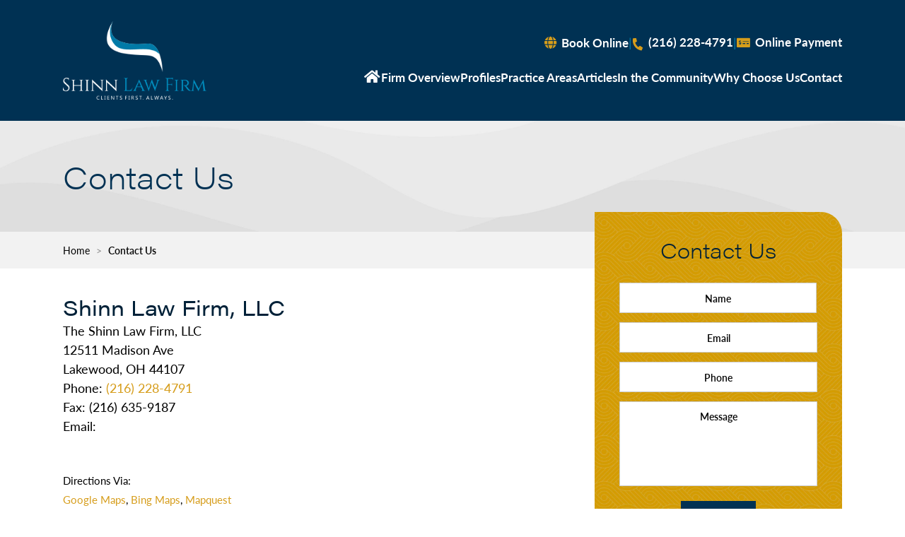

--- FILE ---
content_type: text/html; charset=UTF-8
request_url: https://www.shinnlawfirm.com/contact-us/
body_size: 23853
content:

<!DOCTYPE html>
<!--[if IE 8 ]>    <html lang="en-US" class="no-js no-touch ie8"> <![endif]-->
<!--[if (gte IE 9)|(gt IEMobile 7)|!(IEMobile)|!(IE)]><!--><html lang="en-US" class="no-js no-touch"><!--<![endif]-->

    <head> <script type="text/javascript">
/* <![CDATA[ */
var gform;gform||(document.addEventListener("gform_main_scripts_loaded",function(){gform.scriptsLoaded=!0}),document.addEventListener("gform/theme/scripts_loaded",function(){gform.themeScriptsLoaded=!0}),window.addEventListener("DOMContentLoaded",function(){gform.domLoaded=!0}),gform={domLoaded:!1,scriptsLoaded:!1,themeScriptsLoaded:!1,isFormEditor:()=>"function"==typeof InitializeEditor,callIfLoaded:function(o){return!(!gform.domLoaded||!gform.scriptsLoaded||!gform.themeScriptsLoaded&&!gform.isFormEditor()||(gform.isFormEditor()&&console.warn("The use of gform.initializeOnLoaded() is deprecated in the form editor context and will be removed in Gravity Forms 3.1."),o(),0))},initializeOnLoaded:function(o){gform.callIfLoaded(o)||(document.addEventListener("gform_main_scripts_loaded",()=>{gform.scriptsLoaded=!0,gform.callIfLoaded(o)}),document.addEventListener("gform/theme/scripts_loaded",()=>{gform.themeScriptsLoaded=!0,gform.callIfLoaded(o)}),window.addEventListener("DOMContentLoaded",()=>{gform.domLoaded=!0,gform.callIfLoaded(o)}))},hooks:{action:{},filter:{}},addAction:function(o,r,e,t){gform.addHook("action",o,r,e,t)},addFilter:function(o,r,e,t){gform.addHook("filter",o,r,e,t)},doAction:function(o){gform.doHook("action",o,arguments)},applyFilters:function(o){return gform.doHook("filter",o,arguments)},removeAction:function(o,r){gform.removeHook("action",o,r)},removeFilter:function(o,r,e){gform.removeHook("filter",o,r,e)},addHook:function(o,r,e,t,n){null==gform.hooks[o][r]&&(gform.hooks[o][r]=[]);var d=gform.hooks[o][r];null==n&&(n=r+"_"+d.length),gform.hooks[o][r].push({tag:n,callable:e,priority:t=null==t?10:t})},doHook:function(r,o,e){var t;if(e=Array.prototype.slice.call(e,1),null!=gform.hooks[r][o]&&((o=gform.hooks[r][o]).sort(function(o,r){return o.priority-r.priority}),o.forEach(function(o){"function"!=typeof(t=o.callable)&&(t=window[t]),"action"==r?t.apply(null,e):e[0]=t.apply(null,e)})),"filter"==r)return e[0]},removeHook:function(o,r,t,n){var e;null!=gform.hooks[o][r]&&(e=(e=gform.hooks[o][r]).filter(function(o,r,e){return!!(null!=n&&n!=o.tag||null!=t&&t!=o.priority)}),gform.hooks[o][r]=e)}});
/* ]]> */
</script>
<meta name="wordpress-version" content="6.8.2" />
        <meta http-equiv="Content-Type" content="text/html; charset=utf-8" /><script>if(navigator.userAgent.match(/MSIE|Internet Explorer/i)||navigator.userAgent.match(/Trident\/7\..*?rv:11/i)){var href=document.location.href;if(!href.match(/[?&]nowprocket/)){if(href.indexOf("?")==-1){if(href.indexOf("#")==-1){document.location.href=href+"?nowprocket=1"}else{document.location.href=href.replace("#","?nowprocket=1#")}}else{if(href.indexOf("#")==-1){document.location.href=href+"&nowprocket=1"}else{document.location.href=href.replace("#","&nowprocket=1#")}}}}</script><script>(()=>{class RocketLazyLoadScripts{constructor(){this.v="2.0.4",this.userEvents=["keydown","keyup","mousedown","mouseup","mousemove","mouseover","mouseout","touchmove","touchstart","touchend","touchcancel","wheel","click","dblclick","input"],this.attributeEvents=["onblur","onclick","oncontextmenu","ondblclick","onfocus","onmousedown","onmouseenter","onmouseleave","onmousemove","onmouseout","onmouseover","onmouseup","onmousewheel","onscroll","onsubmit"]}async t(){this.i(),this.o(),/iP(ad|hone)/.test(navigator.userAgent)&&this.h(),this.u(),this.l(this),this.m(),this.k(this),this.p(this),this._(),await Promise.all([this.R(),this.L()]),this.lastBreath=Date.now(),this.S(this),this.P(),this.D(),this.O(),this.M(),await this.C(this.delayedScripts.normal),await this.C(this.delayedScripts.defer),await this.C(this.delayedScripts.async),await this.T(),await this.F(),await this.j(),await this.A(),window.dispatchEvent(new Event("rocket-allScriptsLoaded")),this.everythingLoaded=!0,this.lastTouchEnd&&await new Promise(t=>setTimeout(t,500-Date.now()+this.lastTouchEnd)),this.I(),this.H(),this.U(),this.W()}i(){this.CSPIssue=sessionStorage.getItem("rocketCSPIssue"),document.addEventListener("securitypolicyviolation",t=>{this.CSPIssue||"script-src-elem"!==t.violatedDirective||"data"!==t.blockedURI||(this.CSPIssue=!0,sessionStorage.setItem("rocketCSPIssue",!0))},{isRocket:!0})}o(){window.addEventListener("pageshow",t=>{this.persisted=t.persisted,this.realWindowLoadedFired=!0},{isRocket:!0}),window.addEventListener("pagehide",()=>{this.onFirstUserAction=null},{isRocket:!0})}h(){let t;function e(e){t=e}window.addEventListener("touchstart",e,{isRocket:!0}),window.addEventListener("touchend",function i(o){o.changedTouches[0]&&t.changedTouches[0]&&Math.abs(o.changedTouches[0].pageX-t.changedTouches[0].pageX)<10&&Math.abs(o.changedTouches[0].pageY-t.changedTouches[0].pageY)<10&&o.timeStamp-t.timeStamp<200&&(window.removeEventListener("touchstart",e,{isRocket:!0}),window.removeEventListener("touchend",i,{isRocket:!0}),"INPUT"===o.target.tagName&&"text"===o.target.type||(o.target.dispatchEvent(new TouchEvent("touchend",{target:o.target,bubbles:!0})),o.target.dispatchEvent(new MouseEvent("mouseover",{target:o.target,bubbles:!0})),o.target.dispatchEvent(new PointerEvent("click",{target:o.target,bubbles:!0,cancelable:!0,detail:1,clientX:o.changedTouches[0].clientX,clientY:o.changedTouches[0].clientY})),event.preventDefault()))},{isRocket:!0})}q(t){this.userActionTriggered||("mousemove"!==t.type||this.firstMousemoveIgnored?"keyup"===t.type||"mouseover"===t.type||"mouseout"===t.type||(this.userActionTriggered=!0,this.onFirstUserAction&&this.onFirstUserAction()):this.firstMousemoveIgnored=!0),"click"===t.type&&t.preventDefault(),t.stopPropagation(),t.stopImmediatePropagation(),"touchstart"===this.lastEvent&&"touchend"===t.type&&(this.lastTouchEnd=Date.now()),"click"===t.type&&(this.lastTouchEnd=0),this.lastEvent=t.type,t.composedPath&&t.composedPath()[0].getRootNode()instanceof ShadowRoot&&(t.rocketTarget=t.composedPath()[0]),this.savedUserEvents.push(t)}u(){this.savedUserEvents=[],this.userEventHandler=this.q.bind(this),this.userEvents.forEach(t=>window.addEventListener(t,this.userEventHandler,{passive:!1,isRocket:!0})),document.addEventListener("visibilitychange",this.userEventHandler,{isRocket:!0})}U(){this.userEvents.forEach(t=>window.removeEventListener(t,this.userEventHandler,{passive:!1,isRocket:!0})),document.removeEventListener("visibilitychange",this.userEventHandler,{isRocket:!0}),this.savedUserEvents.forEach(t=>{(t.rocketTarget||t.target).dispatchEvent(new window[t.constructor.name](t.type,t))})}m(){const t="return false",e=Array.from(this.attributeEvents,t=>"data-rocket-"+t),i="["+this.attributeEvents.join("],[")+"]",o="[data-rocket-"+this.attributeEvents.join("],[data-rocket-")+"]",s=(e,i,o)=>{o&&o!==t&&(e.setAttribute("data-rocket-"+i,o),e["rocket"+i]=new Function("event",o),e.setAttribute(i,t))};new MutationObserver(t=>{for(const n of t)"attributes"===n.type&&(n.attributeName.startsWith("data-rocket-")||this.everythingLoaded?n.attributeName.startsWith("data-rocket-")&&this.everythingLoaded&&this.N(n.target,n.attributeName.substring(12)):s(n.target,n.attributeName,n.target.getAttribute(n.attributeName))),"childList"===n.type&&n.addedNodes.forEach(t=>{if(t.nodeType===Node.ELEMENT_NODE)if(this.everythingLoaded)for(const i of[t,...t.querySelectorAll(o)])for(const t of i.getAttributeNames())e.includes(t)&&this.N(i,t.substring(12));else for(const e of[t,...t.querySelectorAll(i)])for(const t of e.getAttributeNames())this.attributeEvents.includes(t)&&s(e,t,e.getAttribute(t))})}).observe(document,{subtree:!0,childList:!0,attributeFilter:[...this.attributeEvents,...e]})}I(){this.attributeEvents.forEach(t=>{document.querySelectorAll("[data-rocket-"+t+"]").forEach(e=>{this.N(e,t)})})}N(t,e){const i=t.getAttribute("data-rocket-"+e);i&&(t.setAttribute(e,i),t.removeAttribute("data-rocket-"+e))}k(t){Object.defineProperty(HTMLElement.prototype,"onclick",{get(){return this.rocketonclick||null},set(e){this.rocketonclick=e,this.setAttribute(t.everythingLoaded?"onclick":"data-rocket-onclick","this.rocketonclick(event)")}})}S(t){function e(e,i){let o=e[i];e[i]=null,Object.defineProperty(e,i,{get:()=>o,set(s){t.everythingLoaded?o=s:e["rocket"+i]=o=s}})}e(document,"onreadystatechange"),e(window,"onload"),e(window,"onpageshow");try{Object.defineProperty(document,"readyState",{get:()=>t.rocketReadyState,set(e){t.rocketReadyState=e},configurable:!0}),document.readyState="loading"}catch(t){console.log("WPRocket DJE readyState conflict, bypassing")}}l(t){this.originalAddEventListener=EventTarget.prototype.addEventListener,this.originalRemoveEventListener=EventTarget.prototype.removeEventListener,this.savedEventListeners=[],EventTarget.prototype.addEventListener=function(e,i,o){o&&o.isRocket||!t.B(e,this)&&!t.userEvents.includes(e)||t.B(e,this)&&!t.userActionTriggered||e.startsWith("rocket-")||t.everythingLoaded?t.originalAddEventListener.call(this,e,i,o):(t.savedEventListeners.push({target:this,remove:!1,type:e,func:i,options:o}),"mouseenter"!==e&&"mouseleave"!==e||t.originalAddEventListener.call(this,e,t.savedUserEvents.push,o))},EventTarget.prototype.removeEventListener=function(e,i,o){o&&o.isRocket||!t.B(e,this)&&!t.userEvents.includes(e)||t.B(e,this)&&!t.userActionTriggered||e.startsWith("rocket-")||t.everythingLoaded?t.originalRemoveEventListener.call(this,e,i,o):t.savedEventListeners.push({target:this,remove:!0,type:e,func:i,options:o})}}J(t,e){this.savedEventListeners=this.savedEventListeners.filter(i=>{let o=i.type,s=i.target||window;return e!==o||t!==s||(this.B(o,s)&&(i.type="rocket-"+o),this.$(i),!1)})}H(){EventTarget.prototype.addEventListener=this.originalAddEventListener,EventTarget.prototype.removeEventListener=this.originalRemoveEventListener,this.savedEventListeners.forEach(t=>this.$(t))}$(t){t.remove?this.originalRemoveEventListener.call(t.target,t.type,t.func,t.options):this.originalAddEventListener.call(t.target,t.type,t.func,t.options)}p(t){let e;function i(e){return t.everythingLoaded?e:e.split(" ").map(t=>"load"===t||t.startsWith("load.")?"rocket-jquery-load":t).join(" ")}function o(o){function s(e){const s=o.fn[e];o.fn[e]=o.fn.init.prototype[e]=function(){return this[0]===window&&t.userActionTriggered&&("string"==typeof arguments[0]||arguments[0]instanceof String?arguments[0]=i(arguments[0]):"object"==typeof arguments[0]&&Object.keys(arguments[0]).forEach(t=>{const e=arguments[0][t];delete arguments[0][t],arguments[0][i(t)]=e})),s.apply(this,arguments),this}}if(o&&o.fn&&!t.allJQueries.includes(o)){const e={DOMContentLoaded:[],"rocket-DOMContentLoaded":[]};for(const t in e)document.addEventListener(t,()=>{e[t].forEach(t=>t())},{isRocket:!0});o.fn.ready=o.fn.init.prototype.ready=function(i){function s(){parseInt(o.fn.jquery)>2?setTimeout(()=>i.bind(document)(o)):i.bind(document)(o)}return"function"==typeof i&&(t.realDomReadyFired?!t.userActionTriggered||t.fauxDomReadyFired?s():e["rocket-DOMContentLoaded"].push(s):e.DOMContentLoaded.push(s)),o([])},s("on"),s("one"),s("off"),t.allJQueries.push(o)}e=o}t.allJQueries=[],o(window.jQuery),Object.defineProperty(window,"jQuery",{get:()=>e,set(t){o(t)}})}P(){const t=new Map;document.write=document.writeln=function(e){const i=document.currentScript,o=document.createRange(),s=i.parentElement;let n=t.get(i);void 0===n&&(n=i.nextSibling,t.set(i,n));const c=document.createDocumentFragment();o.setStart(c,0),c.appendChild(o.createContextualFragment(e)),s.insertBefore(c,n)}}async R(){return new Promise(t=>{this.userActionTriggered?t():this.onFirstUserAction=t})}async L(){return new Promise(t=>{document.addEventListener("DOMContentLoaded",()=>{this.realDomReadyFired=!0,t()},{isRocket:!0})})}async j(){return this.realWindowLoadedFired?Promise.resolve():new Promise(t=>{window.addEventListener("load",t,{isRocket:!0})})}M(){this.pendingScripts=[];this.scriptsMutationObserver=new MutationObserver(t=>{for(const e of t)e.addedNodes.forEach(t=>{"SCRIPT"!==t.tagName||t.noModule||t.isWPRocket||this.pendingScripts.push({script:t,promise:new Promise(e=>{const i=()=>{const i=this.pendingScripts.findIndex(e=>e.script===t);i>=0&&this.pendingScripts.splice(i,1),e()};t.addEventListener("load",i,{isRocket:!0}),t.addEventListener("error",i,{isRocket:!0}),setTimeout(i,1e3)})})})}),this.scriptsMutationObserver.observe(document,{childList:!0,subtree:!0})}async F(){await this.X(),this.pendingScripts.length?(await this.pendingScripts[0].promise,await this.F()):this.scriptsMutationObserver.disconnect()}D(){this.delayedScripts={normal:[],async:[],defer:[]},document.querySelectorAll("script[type$=rocketlazyloadscript]").forEach(t=>{t.hasAttribute("data-rocket-src")?t.hasAttribute("async")&&!1!==t.async?this.delayedScripts.async.push(t):t.hasAttribute("defer")&&!1!==t.defer||"module"===t.getAttribute("data-rocket-type")?this.delayedScripts.defer.push(t):this.delayedScripts.normal.push(t):this.delayedScripts.normal.push(t)})}async _(){await this.L();let t=[];document.querySelectorAll("script[type$=rocketlazyloadscript][data-rocket-src]").forEach(e=>{let i=e.getAttribute("data-rocket-src");if(i&&!i.startsWith("data:")){i.startsWith("//")&&(i=location.protocol+i);try{const o=new URL(i).origin;o!==location.origin&&t.push({src:o,crossOrigin:e.crossOrigin||"module"===e.getAttribute("data-rocket-type")})}catch(t){}}}),t=[...new Map(t.map(t=>[JSON.stringify(t),t])).values()],this.Y(t,"preconnect")}async G(t){if(await this.K(),!0!==t.noModule||!("noModule"in HTMLScriptElement.prototype))return new Promise(e=>{let i;function o(){(i||t).setAttribute("data-rocket-status","executed"),e()}try{if(navigator.userAgent.includes("Firefox/")||""===navigator.vendor||this.CSPIssue)i=document.createElement("script"),[...t.attributes].forEach(t=>{let e=t.nodeName;"type"!==e&&("data-rocket-type"===e&&(e="type"),"data-rocket-src"===e&&(e="src"),i.setAttribute(e,t.nodeValue))}),t.text&&(i.text=t.text),t.nonce&&(i.nonce=t.nonce),i.hasAttribute("src")?(i.addEventListener("load",o,{isRocket:!0}),i.addEventListener("error",()=>{i.setAttribute("data-rocket-status","failed-network"),e()},{isRocket:!0}),setTimeout(()=>{i.isConnected||e()},1)):(i.text=t.text,o()),i.isWPRocket=!0,t.parentNode.replaceChild(i,t);else{const i=t.getAttribute("data-rocket-type"),s=t.getAttribute("data-rocket-src");i?(t.type=i,t.removeAttribute("data-rocket-type")):t.removeAttribute("type"),t.addEventListener("load",o,{isRocket:!0}),t.addEventListener("error",i=>{this.CSPIssue&&i.target.src.startsWith("data:")?(console.log("WPRocket: CSP fallback activated"),t.removeAttribute("src"),this.G(t).then(e)):(t.setAttribute("data-rocket-status","failed-network"),e())},{isRocket:!0}),s?(t.fetchPriority="high",t.removeAttribute("data-rocket-src"),t.src=s):t.src="data:text/javascript;base64,"+window.btoa(unescape(encodeURIComponent(t.text)))}}catch(i){t.setAttribute("data-rocket-status","failed-transform"),e()}});t.setAttribute("data-rocket-status","skipped")}async C(t){const e=t.shift();return e?(e.isConnected&&await this.G(e),this.C(t)):Promise.resolve()}O(){this.Y([...this.delayedScripts.normal,...this.delayedScripts.defer,...this.delayedScripts.async],"preload")}Y(t,e){this.trash=this.trash||[];let i=!0;var o=document.createDocumentFragment();t.forEach(t=>{const s=t.getAttribute&&t.getAttribute("data-rocket-src")||t.src;if(s&&!s.startsWith("data:")){const n=document.createElement("link");n.href=s,n.rel=e,"preconnect"!==e&&(n.as="script",n.fetchPriority=i?"high":"low"),t.getAttribute&&"module"===t.getAttribute("data-rocket-type")&&(n.crossOrigin=!0),t.crossOrigin&&(n.crossOrigin=t.crossOrigin),t.integrity&&(n.integrity=t.integrity),t.nonce&&(n.nonce=t.nonce),o.appendChild(n),this.trash.push(n),i=!1}}),document.head.appendChild(o)}W(){this.trash.forEach(t=>t.remove())}async T(){try{document.readyState="interactive"}catch(t){}this.fauxDomReadyFired=!0;try{await this.K(),this.J(document,"readystatechange"),document.dispatchEvent(new Event("rocket-readystatechange")),await this.K(),document.rocketonreadystatechange&&document.rocketonreadystatechange(),await this.K(),this.J(document,"DOMContentLoaded"),document.dispatchEvent(new Event("rocket-DOMContentLoaded")),await this.K(),this.J(window,"DOMContentLoaded"),window.dispatchEvent(new Event("rocket-DOMContentLoaded"))}catch(t){console.error(t)}}async A(){try{document.readyState="complete"}catch(t){}try{await this.K(),this.J(document,"readystatechange"),document.dispatchEvent(new Event("rocket-readystatechange")),await this.K(),document.rocketonreadystatechange&&document.rocketonreadystatechange(),await this.K(),this.J(window,"load"),window.dispatchEvent(new Event("rocket-load")),await this.K(),window.rocketonload&&window.rocketonload(),await this.K(),this.allJQueries.forEach(t=>t(window).trigger("rocket-jquery-load")),await this.K(),this.J(window,"pageshow");const t=new Event("rocket-pageshow");t.persisted=this.persisted,window.dispatchEvent(t),await this.K(),window.rocketonpageshow&&window.rocketonpageshow({persisted:this.persisted})}catch(t){console.error(t)}}async K(){Date.now()-this.lastBreath>45&&(await this.X(),this.lastBreath=Date.now())}async X(){return document.hidden?new Promise(t=>setTimeout(t)):new Promise(t=>requestAnimationFrame(t))}B(t,e){return e===document&&"readystatechange"===t||(e===document&&"DOMContentLoaded"===t||(e===window&&"DOMContentLoaded"===t||(e===window&&"load"===t||e===window&&"pageshow"===t)))}static run(){(new RocketLazyLoadScripts).t()}}RocketLazyLoadScripts.run()})();</script>
        <meta name="themodernfirm-framework-version" content="2.5.1.1" />
        
        
        <meta name="viewport" content="width=device-width, initial-scale=1, maximum-scale=5.0, user-scalable=yes" />
        <link rel="profile" href="https://gmpg.org/xfn/11" />	
        <title>Contact Us » The Shinn Law Firm, LLC</title>        <link rel="shortcut icon" href="https://www.shinnlawfirm.com/wp-content/uploads/sites/649/2024/03/favicon.ico" /><meta name='robots' content='index, follow, max-image-preview:large, max-snippet:-1, max-video-preview:-1' />
	<style>img:is([sizes="auto" i], [sizes^="auto," i]) { contain-intrinsic-size: 3000px 1500px }</style>
	
            <script data-no-defer="1" data-ezscrex="false" data-cfasync="false" data-pagespeed-no-defer data-cookieconsent="ignore">
                var ctPublicFunctions = {"_ajax_nonce":"b390a83fb0","_rest_nonce":"aa7f85515b","_ajax_url":"\/wp-admin\/admin-ajax.php","_rest_url":"https:\/\/www.shinnlawfirm.com\/wp-json\/","data__cookies_type":"none","data__ajax_type":"admin_ajax","data__bot_detector_enabled":1,"data__frontend_data_log_enabled":1,"cookiePrefix":"","wprocket_detected":true,"host_url":"www.shinnlawfirm.com","text__ee_click_to_select":"Click to select the whole data","text__ee_original_email":"The complete one is","text__ee_got_it":"Got it","text__ee_blocked":"Blocked","text__ee_cannot_connect":"Cannot connect","text__ee_cannot_decode":"Can not decode email. Unknown reason","text__ee_email_decoder":"CleanTalk email decoder","text__ee_wait_for_decoding":"The magic is on the way!","text__ee_decoding_process":"Please wait a few seconds while we decode the contact data."}
            </script>
        
            <script data-no-defer="1" data-ezscrex="false" data-cfasync="false" data-pagespeed-no-defer data-cookieconsent="ignore">
                var ctPublic = {"_ajax_nonce":"b390a83fb0","settings__forms__check_internal":0,"settings__forms__check_external":0,"settings__forms__force_protection":0,"settings__forms__search_test":1,"settings__forms__wc_add_to_cart":0,"settings__data__bot_detector_enabled":1,"settings__sfw__anti_crawler":0,"blog_home":"https:\/\/www.shinnlawfirm.com\/","pixel__setting":"3","pixel__enabled":true,"pixel__url":"https:\/\/moderate11-v4.cleantalk.org\/pixel\/7969451263cd9b2d59fba7c079d060bc.gif","data__email_check_before_post":1,"data__email_check_exist_post":1,"data__cookies_type":"none","data__key_is_ok":false,"data__visible_fields_required":true,"wl_brandname":"Anti-Spam by CleanTalk","wl_brandname_short":"CleanTalk","ct_checkjs_key":"775bfe3058127fc1e7a2723ac7d1b3afd2d3e2c579356c04f1819861fe50d49d","emailEncoderPassKey":"b612b8b2fac7a7b24f45a65211be3ec0","bot_detector_forms_excluded":"W10=","advancedCacheExists":true,"varnishCacheExists":false,"wc_ajax_add_to_cart":false,"theRealPerson":{"phrases":{"trpHeading":"The Real Person Badge!","trpContent1":"The commenter acts as a real person and verified as not a bot.","trpContent2":" Anti-Spam by CleanTalk","trpContentLearnMore":"Learn more"},"trpContentLink":"https:\/\/cleantalk.org\/help\/the-real-person?utm_id=&amp;utm_term=&amp;utm_source=admin_side&amp;utm_medium=trp_badge&amp;utm_content=trp_badge_link_click&amp;utm_campaign=apbct_links","imgPersonUrl":"https:\/\/www.shinnlawfirm.com\/wp-content\/plugins\/cleantalk-spam-protect\/css\/images\/real_user.svg","imgShieldUrl":"https:\/\/www.shinnlawfirm.com\/wp-content\/plugins\/cleantalk-spam-protect\/css\/images\/shield.svg"}}
            </script>
        
	<!-- This site is optimized with the Yoast SEO plugin v26.6 - https://yoast.com/wordpress/plugins/seo/ -->
	<link rel="canonical" href="https://www.shinnlawfirm.com/contact-us/" />
	<script type="application/ld+json" class="yoast-schema-graph">{"@context":"https://schema.org","@graph":[{"@type":"CollectionPage","@id":"https://www.shinnlawfirm.com/contact-us/","url":"https://www.shinnlawfirm.com/contact-us/","name":"Locations Archive - The Shinn Law Firm, LLC","isPartOf":{"@id":"https://www.shinnlawfirm.com/#website"},"breadcrumb":{"@id":"https://www.shinnlawfirm.com/contact-us/#breadcrumb"},"inLanguage":"en-US"},{"@type":"BreadcrumbList","@id":"https://www.shinnlawfirm.com/contact-us/#breadcrumb","itemListElement":[{"@type":"ListItem","position":1,"name":"Home","item":"https://www.shinnlawfirm.com/"},{"@type":"ListItem","position":2,"name":"Locations"}]},{"@type":"WebSite","@id":"https://www.shinnlawfirm.com/#website","url":"https://www.shinnlawfirm.com/","name":"The Shinn Law Firm, LLC","description":"Clients first. Always.","potentialAction":[{"@type":"SearchAction","target":{"@type":"EntryPoint","urlTemplate":"https://www.shinnlawfirm.com/?s={search_term_string}"},"query-input":{"@type":"PropertyValueSpecification","valueRequired":true,"valueName":"search_term_string"}}],"inLanguage":"en-US"}]}</script>
	<!-- / Yoast SEO plugin. -->


<link rel='dns-prefetch' href='//fd.cleantalk.org' />
<link rel='dns-prefetch' href='//use.fontawesome.com' />
<link rel='dns-prefetch' href='//use.typekit.net' />

<!-- Google Tag Manager -->
<script type="rocketlazyloadscript">(function(w,d,s,l,i){w[l]=w[l]||[];w[l].push({'gtm.start':
new Date().getTime(),event:'gtm.js'});var f=d.getElementsByTagName(s)[0],
j=d.createElement(s),dl=l!='dataLayer'?'&l='+l:'';j.async=true;j.src=
'https://www.googletagmanager.com/gtm.js?id='+i+dl;f.parentNode.insertBefore(j,f);
})(window,document,'script','dataLayer','GTM-KK6H4K5');</script>
<!-- End Google Tag Manager --><link rel="alternate" type="application/rss+xml" title="The Shinn Law Firm, LLC &raquo; Locations Feed" href="https://www.shinnlawfirm.com/contact-us/feed/" />
<link rel='stylesheet' id='fontawesome-css' href='https://use.fontawesome.com/releases/v5.9.0/css/all.css' type='text/css' media='all' />
<link rel='stylesheet' id='adobe-font-acumin-lato-css' href='https://use.typekit.net/wrv2xiz.css' type='text/css' media='screen' />
<link rel='stylesheet' id='tmf-scaffolding-css' href='https://www.shinnlawfirm.com/wp-content/themes/themodernfirm-framework/assets/css/scaffolding.css' type='text/css' media='screen' />
<link rel='stylesheet' id='tmf-framework-css' href='https://www.shinnlawfirm.com/wp-content/themes/themodernfirm-framework/assets/css/framework.css' type='text/css' media='screen' />
<link rel='stylesheet' id='tmf-menu-css' href='https://www.shinnlawfirm.com/wp-content/themes/themodernfirm-framework/assets/css/menu.css' type='text/css' media='screen' />
<link rel='stylesheet' id='tmf-posts-css' href='https://www.shinnlawfirm.com/wp-content/themes/themodernfirm-framework/assets/css/posts.css' type='text/css' media='screen' />
<link rel='stylesheet' id='tmf-print-css' href='https://www.shinnlawfirm.com/wp-content/themes/themodernfirm-framework/assets/css/print.css' type='text/css' media='print' />
<link rel='stylesheet' id='tmf-structural-css' href='https://www.shinnlawfirm.com/wp-content/themes/mod-premium/shinnlawfirm/assets/css/structural.css' type='text/css' media='screen' />
<link rel='stylesheet' id='tmf-child-posts-css' href='https://www.shinnlawfirm.com/wp-content/themes/mod-premium/shinnlawfirm/assets/css/posts.css' type='text/css' media='screen' />
<link rel='stylesheet' id='tmf-editor-content-css' href='https://www.shinnlawfirm.com/wp-content/themes/mod-premium/shinnlawfirm/assets/css/editor-content.css' type='text/css' media='screen' />
<link rel='stylesheet' id='tmf-child-print-css' href='https://www.shinnlawfirm.com/wp-content/themes/mod-premium/shinnlawfirm/assets/css/print.css' type='text/css' media='print' />
<link rel='stylesheet' id='jquery.bxslider-css' href='https://www.shinnlawfirm.com/wp-content/themes/mod-premium/shinnlawfirm/assets/css/jquery.bxslider.css' type='text/css' media='screen' />
<link rel='stylesheet' id='smk-accordion-css' href='https://www.shinnlawfirm.com/wp-content/themes/mod-premium/shinnlawfirm/assets/css/smk-accordion.css' type='text/css' media='screen' />
<style id='wp-emoji-styles-inline-css' type='text/css'>

	img.wp-smiley, img.emoji {
		display: inline !important;
		border: none !important;
		box-shadow: none !important;
		height: 1em !important;
		width: 1em !important;
		margin: 0 0.07em !important;
		vertical-align: -0.1em !important;
		background: none !important;
		padding: 0 !important;
	}
</style>
<style id='classic-theme-styles-inline-css' type='text/css'>
/*! This file is auto-generated */
.wp-block-button__link{color:#fff;background-color:#32373c;border-radius:9999px;box-shadow:none;text-decoration:none;padding:calc(.667em + 2px) calc(1.333em + 2px);font-size:1.125em}.wp-block-file__button{background:#32373c;color:#fff;text-decoration:none}
</style>
<link rel='stylesheet' id='wp-components-css' href='https://www.shinnlawfirm.com/wp-includes/css/dist/components/style.min.css?ver=1fae6ec990d23cff48b21e9f023d25dc' type='text/css' media='all' />
<link rel='stylesheet' id='wp-preferences-css' href='https://www.shinnlawfirm.com/wp-includes/css/dist/preferences/style.min.css?ver=1fae6ec990d23cff48b21e9f023d25dc' type='text/css' media='all' />
<link rel='stylesheet' id='wp-block-editor-css' href='https://www.shinnlawfirm.com/wp-includes/css/dist/block-editor/style.min.css?ver=1fae6ec990d23cff48b21e9f023d25dc' type='text/css' media='all' />
<link rel='stylesheet' id='popup-maker-block-library-style-css' href='https://www.shinnlawfirm.com/wp-content/plugins/popup-maker/dist/packages/block-library-style.css?ver=dbea705cfafe089d65f1' type='text/css' media='all' />
<link rel='stylesheet' id='me-spr-block-styles-css' href='https://www.shinnlawfirm.com/wp-content/plugins/simple-post-redirect//css/block-styles.min.css?ver=1fae6ec990d23cff48b21e9f023d25dc' type='text/css' media='all' />
<link rel='stylesheet' id='cleantalk-public-css-css' href='https://www.shinnlawfirm.com/wp-content/plugins/cleantalk-spam-protect/css/cleantalk-public.min.css?ver=6.70.1_1766216503' type='text/css' media='all' />
<link rel='stylesheet' id='cleantalk-email-decoder-css-css' href='https://www.shinnlawfirm.com/wp-content/plugins/cleantalk-spam-protect/css/cleantalk-email-decoder.min.css?ver=6.70.1_1766216503' type='text/css' media='all' />
<link rel='stylesheet' id='cleantalk-trp-css-css' href='https://www.shinnlawfirm.com/wp-content/plugins/cleantalk-spam-protect/css/cleantalk-trp.min.css?ver=6.70.1_1766216503' type='text/css' media='all' />
<link rel='stylesheet' id='myCustomStyles-css' href='https://www.shinnlawfirm.com/wp-content/plugins/tinymce-formats/editor-styles.css?ver=1fae6ec990d23cff48b21e9f023d25dc' type='text/css' media='all' />
<link rel='stylesheet' id='lexicata_form-frontend-css' href='https://www.shinnlawfirm.com/wp-content/plugins/lexicata/assets/css/frontend.css?ver=1.0.15' type='text/css' media='all' />
<link rel='stylesheet' id='lf-css_style-css' href='https://www.shinnlawfirm.com/?lf-css=1&#038;ver=6.8.2' type='text/css' media='all' />
<style id='rocket-lazyload-inline-css' type='text/css'>
.rll-youtube-player{position:relative;padding-bottom:56.23%;height:0;overflow:hidden;max-width:100%;}.rll-youtube-player:focus-within{outline: 2px solid currentColor;outline-offset: 5px;}.rll-youtube-player iframe{position:absolute;top:0;left:0;width:100%;height:100%;z-index:100;background:0 0}.rll-youtube-player img{bottom:0;display:block;left:0;margin:auto;max-width:100%;width:100%;position:absolute;right:0;top:0;border:none;height:auto;-webkit-transition:.4s all;-moz-transition:.4s all;transition:.4s all}.rll-youtube-player img:hover{-webkit-filter:brightness(75%)}.rll-youtube-player .play{height:100%;width:100%;left:0;top:0;position:absolute;background:url(https://www.shinnlawfirm.com/wp-content/plugins/wp-rocket/assets/img/youtube.png) no-repeat center;background-color: transparent !important;cursor:pointer;border:none;}
</style>
<script type="rocketlazyloadscript" data-rocket-type="text/javascript" data-rocket-src="https://www.shinnlawfirm.com/wp-includes/js/jquery/jquery.min.js?ver=3.7.1" id="jquery-core-js" data-rocket-defer defer></script>
<script type="rocketlazyloadscript" data-rocket-type="text/javascript" data-rocket-src="https://www.shinnlawfirm.com/wp-includes/js/jquery/jquery-migrate.min.js?ver=3.4.1" id="jquery-migrate-js" data-rocket-defer defer></script>
<script type="rocketlazyloadscript" data-rocket-type="text/javascript" data-rocket-src="https://www.shinnlawfirm.com/wp-content/themes/themodernfirm-framework/assets/js/core.js?ver=1fae6ec990d23cff48b21e9f023d25dc" id="tmf-core-js" data-rocket-defer defer></script>
<script type="rocketlazyloadscript" data-rocket-type="text/javascript" data-rocket-src="https://www.shinnlawfirm.com/wp-content/themes/mod-premium/shinnlawfirm/assets/js/jquery.bxslider.min.js?ver=1fae6ec990d23cff48b21e9f023d25dc" id="bx-slider-js" data-rocket-defer defer></script>
<script type="rocketlazyloadscript" data-rocket-type="text/javascript" data-rocket-src="https://www.shinnlawfirm.com/wp-content/themes/mod-premium/shinnlawfirm/assets/js/smk-accordion.js?ver=1fae6ec990d23cff48b21e9f023d25dc" id="tmf-smk-accordion-js" data-rocket-defer defer></script>
<script type="rocketlazyloadscript" data-rocket-type="text/javascript" data-rocket-src="https://www.shinnlawfirm.com/wp-content/themes/mod-premium/shinnlawfirm/assets/js/jquery.easytabs.min.js?ver=1fae6ec990d23cff48b21e9f023d25dc" id="easytabs-js" data-rocket-defer defer></script>
<script type="rocketlazyloadscript" data-rocket-type="text/javascript" data-rocket-src="https://www.shinnlawfirm.com/wp-content/themes/mod-premium/shinnlawfirm/assets/js/script.js?ver=1fae6ec990d23cff48b21e9f023d25dc" id="tmf-script-js" data-rocket-defer defer></script>
<script type="rocketlazyloadscript" data-rocket-type="text/javascript" data-rocket-src="https://www.shinnlawfirm.com/wp-content/themes/themodernfirm-framework/assets/js/menu.js?ver=1fae6ec990d23cff48b21e9f023d25dc" id="tmf-menu-js" data-rocket-defer defer></script>
<script type="text/javascript" src="https://www.shinnlawfirm.com/wp-content/plugins/cleantalk-spam-protect/js/apbct-public-bundle.min.js?ver=6.70.1_1766216503" id="apbct-public-bundle.min-js-js" data-rocket-defer defer></script>
<script type="rocketlazyloadscript" data-rocket-type="text/javascript" data-rocket-src="https://fd.cleantalk.org/ct-bot-detector-wrapper.js?ver=6.70.1" id="ct_bot_detector-js" defer="defer" data-wp-strategy="defer"></script>
<script type="rocketlazyloadscript" data-rocket-type="text/javascript" data-rocket-src="https://www.shinnlawfirm.com/wp-content/plugins/lexicata/assets/js/frontend.min.js?ver=1.0.15" id="lexicata_form-frontend-js" data-rocket-defer defer></script>
<link rel="https://api.w.org/" href="https://www.shinnlawfirm.com/wp-json/" /><link rel="EditURI" type="application/rsd+xml" title="RSD" href="https://www.shinnlawfirm.com/xmlrpc.php?rsd" />
<style type="text/css" id="tmf-inline-styles-header"> #mobile-nav{ background-color: rgba(0, 0, 0, 1 ); }  #mobile-nav .mobile-menu{ background-color: #003153; }  #mobile-nav .menu .menu-item.display{ background-color: #d69d1b; }  #mobile-nav .mob-expand-submenu:before{ color: #ffffff;} </style> 
		<! – Code snippet to speed up Google Fonts – > 
		<link rel="preconnect" href="https://fonts.googleapis.com">
		<link rel="preconnect" href="https://fonts.gstatic.com" crossorigin>
		<! – End of code snippet for Google Fonts – > 
    
<!-- Jetpack Open Graph Tags -->
<meta property="og:type" content="website" />
<meta property="og:title" content="Locations Archive - The Shinn Law Firm, LLC" />
<meta property="og:url" content="https://www.shinnlawfirm.com/contact-us/" />
<meta property="og:description" content="Create and manage locations." />
<meta property="og:site_name" content="The Shinn Law Firm, LLC" />
<meta property="og:image" content="https://s0.wp.com/i/blank.jpg" />
<meta property="og:image:width" content="200" />
<meta property="og:image:height" content="200" />
<meta property="og:image:alt" content="" />
<meta property="og:locale" content="en_US" />

<!-- End Jetpack Open Graph Tags -->
<style type="text/css">
		.tmf-row.column-shortcode {
      width: 100%;
      position: relative;
      margin:30px 0;
    }
    .tmf-row.column-shortcode .tmf-col {
      width:100%;
    }
    .tmf-row.column-shortcode .tmf-col p {
      margin-bottom: 15px;
    }
    .tmf-row.column-shortcode.column-2 {
      column-count: 2;
      column-gap: 50px;
    }
		.tmf-row.column-shortcode.column-3 {
      column-count: 3;
      column-gap: 25px;
    }
    @media screen and (max-width: 1400px) {
      .tmf-row.column-shortcode.column-3 {
        column-count: 1;
      }
    }
    @media screen and (max-width: 1250px) {
      .tmf-row.column-shortcode.column-2 {
        column-count: 1;
      }
    }
	</style><noscript><style id="rocket-lazyload-nojs-css">.rll-youtube-player, [data-lazy-src]{display:none !important;}</style></noscript>			<script type="rocketlazyloadscript">window.addEventListener('DOMContentLoaded', function() {
				jQuery(function(){TMF.start_services(['feature_detection', 'navigation', 'accordion', 'map_adjust', 'video_support', 'obfuscate_email']);});
			});</script>
		<style type="text/css" media="screen">.popup-iframe-wrapper {
  position: fixed;
  top: 0;
  left: 0;
  width: 100%;
  height: 100%;
  background-color: rgba(0, 0, 0, 0.8);
  display: flex;
  align-items: center;
  justify-content: center;
  z-index: 9999;
}

.popup-iframe-container {
  position: relative;
  width: 80%;
  max-width: 960px;
  aspect-ratio: 16 / 9;
}

.popup-iframe {
  width: 100%;
  height: 100%;
  border-radius: 20px;
}

.close-button {
  position: absolute;
  top: -10px;
  right: -10px;
  background-color: #fff;
  border: none;
  border-radius: 50%;
  width: 30px;
  height: 30px;
  font-size: 16px;
  font-weight: bold;
  cursor: pointer;
  z-index: 10000;
  display: flex;
  align-items: center;
  justify-content: center;
  line-height: 0;
}
</style><!-- google analytics -->
<!-- Global Site Tag (gtag.js) - Google Analytics -->
<script type="rocketlazyloadscript" async data-rocket-src="https://www.googletagmanager.com/gtag/js?id=G-HNNG5LZDY3"></script>
<script type="rocketlazyloadscript">
  window.dataLayer = window.dataLayer || [];
  function gtag(){dataLayer.push(arguments);}
  gtag('js', new Date());

  gtag('config', 'G-HNNG5LZDY3');
</script>
<a href="#body-wrapper" class="screen-reader-shortcut">Skip to main content</a><a href="#primary-nav-wrapper" class="screen-reader-shortcut">Skip to navigation</a><div id="top"></div>    <meta name="generator" content="WP Rocket 3.20.3" data-wpr-features="wpr_delay_js wpr_defer_js wpr_lazyload_images wpr_lazyload_iframes wpr_preload_links wpr_desktop" /></head>

    <body data-rsssl=1 class="archive post-type-archive post-type-archive-location wp-theme-themodernfirm-framework wp-child-theme-mod-premiumshinnlawfirm">

        <div id="print-header">
	
	
	<img id="print-logo" class="logo" src="https://www.shinnlawfirm.com/wp-content/uploads/sites/649/2024/03/logo_3x.png" alt="The Shinn Law Firm, LLC" />
</div>                			<div id="header-wrapper" class="section-wrapper">
				<div id="header-container" class="section-container">
					<div id="header" class="section">
						<div id="header-row"  class="row collapse-1200 ">
						<div id="header-cell-1"  class="cell span-7">
			<div class="inner">
					<div class="header-top-row">
				<div class="main-logo">
											<a href="https://www.shinnlawfirm.com/">
							<img id="site-logo" class="logo" src="https://www.shinnlawfirm.com/wp-content/themes/mod-premium/shinnlawfirm/assets/images/logo_reversed_3x.png" srcset="https://www.shinnlawfirm.com/wp-content/themes/mod-premium/shinnlawfirm/assets/images/logo_reversed_1x.png 1x, https://www.shinnlawfirm.com/wp-content/themes/mod-premium/shinnlawfirm/assets/images/logo_reversed_2x.png 2x, https://www.shinnlawfirm.com/wp-content/themes/mod-premium/shinnlawfirm/assets/images/logo_reversed_3x.png 3x" alt="The Shinn Law Firm, LLC" width="263" height="144"/>
						</a>
										<div class="sticky-logo-view">
						<a href="https://www.shinnlawfirm.com/">
							<img class="sticky-logo" src="https://www.shinnlawfirm.com/wp-content/themes/mod-premium/shinnlawfirm/assets/images/logo_sticky_3x.png" srcset="https://www.shinnlawfirm.com/wp-content/themes/mod-premium/shinnlawfirm/assets/images/logo_sticky_1x.png 1x, https://www.shinnlawfirm.com/wp-content/themes/mod-premium/shinnlawfirm/assets/images/logo_sticky_2x.png 2x, https://www.shinnlawfirm.com/wp-content/themes/mod-premium/shinnlawfirm/assets/images/logo_sticky_3x.png 3x" alt="The Shinn Law Firm, LLC" width="79" height="72"/>
						</a>
					</div>
				</div>
				<div class="mobile-logo-view">
					<a href="https://www.shinnlawfirm.com/">
						<img id="site-logo" class="logo" src="https://www.shinnlawfirm.com/wp-content/themes/mod-premium/shinnlawfirm/assets/images/logo_reversed_3x.png" srcset="https://www.shinnlawfirm.com/wp-content/themes/mod-premium/shinnlawfirm/assets/images/logo_reversed_1x.png 1x, https://www.shinnlawfirm.com/wp-content/themes/mod-premium/shinnlawfirm/assets/images/logo_reversed_2x.png 2x, https://www.shinnlawfirm.com/wp-content/themes/mod-premium/shinnlawfirm/assets/images/logo_reversed_3x.png 3x" alt="The Shinn Law Firm, LLC" width="263" height="144"/>
					</a>
				</div>
				<div class="mobile-view">
					<div class="header-top">
						<div class="tmf-module-area tmf-single-module-area tmf-module-area-header">			<div class="tmf-module tmf-module-17 tmf-module-site-header---upper-right">
								<div class="tmf-module-content editor-content">
					<div class="book-online"> <a href="https://lawtap.com/us/lawyer/maria-shinn.html">Book Online</a> </div> <span class="divider"> | </span> <span class="tmf-field post-id-28 location phone-1"><a href="tel:(216) 228-4791">(216) 228-4791</a></span> <span class="divider"> | </span> <div class="payment"> <a href="https://secure.lawpay.com/pages/shinn-lanter-llp/new-operating">Online Payment</a> </div>				</div>
			</div>
		</div>					</div>
				</div>
			</div>
		</div></div>		<div id="header-cell-2"  class="cell span-17" role="complementary">
			<div class="inner">
					<div class="desktop-view">
				<div class="header-top">
				<div class="tmf-module-area tmf-single-module-area tmf-module-area-header">			<div class="tmf-module tmf-module-17 tmf-module-site-header---upper-right">
								<div class="tmf-module-content editor-content">
					<div class="book-online"> <a href="https://lawtap.com/us/lawyer/maria-shinn.html">Book Online</a> </div> <span class="divider"> | </span> <span class="tmf-field post-id-28 location phone-1"><a href="tel:(216) 228-4791">(216) 228-4791</a></span> <span class="divider"> | </span> <div class="payment"> <a href="https://secure.lawpay.com/pages/shinn-lanter-llp/new-operating">Online Payment</a> </div>				</div>
			</div>
		</div>				</div>
			</div>
				
				<div id="primary-nav-wrapper" class="section-wrapper">
				<div id="primary-nav-container" class="section-container">
					<div id="primary-nav" class="section" role="navigation">
		
		<div class="menu-bar">Menu</div>

		<ul id="primary-nav-menu" class="menu"><li id="menu-item-5" class="home-icon menu-item menu-item-type-post_type menu-item-object-page menu-item-home first menu-item-5"><a href="https://www.shinnlawfirm.com/">Home</a></li>
<li id="menu-item-93" class="menu-item menu-item-type-post_type menu-item-object-page menu-item-93"><a href="https://www.shinnlawfirm.com/firm-overview/">Firm Overview</a></li>
<li id="menu-item-770" class="menu-item menu-item-type-post_type_archive menu-item-object-attorney menu-item-has-children menu-item-770"><a href="https://www.shinnlawfirm.com/attorneys/">Profiles</a>
<div class="wrap"><ul class="sub-menu">
	<li id="menu-item-96" class="menu-item menu-item-type-post_type menu-item-object-attorney first menu-item-96"><a href="https://www.shinnlawfirm.com/attorneys/maria-shinn/">Maria Shinn</a></li>
	<li id="menu-item-794" class="menu-item menu-item-type-post_type menu-item-object-staff menu-item-794"><a href="https://www.shinnlawfirm.com/staff/brenda/">Brenda</a></li>
	<li id="menu-item-855" class="menu-item menu-item-type-post_type menu-item-object-staff menu-item-855"><a href="https://www.shinnlawfirm.com/staff/tapatha/">Tapatha</a></li>
	<li id="menu-item-854" class="menu-item menu-item-type-post_type menu-item-object-staff last menu-item-854"><a href="https://www.shinnlawfirm.com/staff/jonathan/">Jonathan</a></li>
</ul></div>
</li>
<li id="menu-item-98" class="menu-item menu-item-type-custom menu-item-object-custom menu-item-has-children menu-item-98"><a href="/practice-areas/">Practice Areas</a>
<div class="wrap"><ul class="sub-menu">
	<li id="menu-item-445" class="menu-item menu-item-type-post_type menu-item-object-practice-area first menu-item-445"><a href="https://www.shinnlawfirm.com/practice-areas/adoption-shared-custody/">Adoption and Parentage Actions for Married Same-Sex Couples</a></li>
	<li id="menu-item-448" class="menu-item menu-item-type-post_type menu-item-object-practice-area menu-item-448"><a href="https://www.shinnlawfirm.com/practice-areas/estate-planning/">Estate Planning</a></li>
	<li id="menu-item-443" class="menu-item menu-item-type-post_type menu-item-object-practice-area menu-item-443"><a href="https://www.shinnlawfirm.com/practice-areas/planning-lgbtq-individuals-families/">Planning for LGBTQ Individuals and Families</a></li>
	<li id="menu-item-447" class="menu-item menu-item-type-post_type menu-item-object-practice-area menu-item-447"><a href="https://www.shinnlawfirm.com/practice-areas/probate-estate-administration/">Probate and Estate Administration</a></li>
	<li id="menu-item-444" class="menu-item menu-item-type-post_type menu-item-object-practice-area last menu-item-444"><a href="https://www.shinnlawfirm.com/practice-areas/shared-custody-unmarried-sex-couples/">Shared Custody for Unmarried Same-Sex Couples</a></li>
</ul></div>
</li>
<li id="menu-item-778" class="menu-item menu-item-type-custom menu-item-object-custom menu-item-778"><a href="/articles/">Articles</a></li>
<li id="menu-item-104" class="menu-item menu-item-type-post_type menu-item-object-page menu-item-104"><a href="https://www.shinnlawfirm.com/community/">In the Community</a></li>
<li id="menu-item-105" class="menu-item menu-item-type-post_type menu-item-object-page menu-item-has-children menu-item-105"><a href="https://www.shinnlawfirm.com/choose-us/">Why Choose Us</a>
<div class="wrap"><ul class="sub-menu">
	<li id="menu-item-106" class="menu-item menu-item-type-post_type menu-item-object-page first menu-item-106"><a href="https://www.shinnlawfirm.com/choose-us/">Overview</a></li>
	<li id="menu-item-107" class="menu-item menu-item-type-custom menu-item-object-custom menu-item-107"><a href="/testimonials/">Testimonials</a></li>
	<li id="menu-item-584" class="menu-item menu-item-type-custom menu-item-object-custom last menu-item-584"><a href="/video-testimonials/">Video Testimonials</a></li>
</ul></div>
</li>
<li id="menu-item-108" class="menu-item menu-item-type-custom menu-item-object-custom current-menu-item last menu-item-108"><a href="/contact-us/" aria-current="page">Contact</a></li>
</ul>
					</div>
			</div>
		</div>
		
 
			<div class="sticky-view">
				<span class="tmf-field post-id-28 location phone-1"><a href="tel:(216) 228-4791">(216) 228-4791</a></span>			</div>
			
			<div id="mobile-header-bottom-wrapper" class="section-wrapper">
				<div id="mobile-header-bottom-container" class="section-container">
					<div id="mobile-header-bottom" class="section">
		
				<div id="mobile-header-bottom-row"  class="row  ">
		
							<div id="mobile-header-bottom-cell-1"  class="cell span-6">
			<div class="inner">
						<div class="location-phone">
					<a class="phone" href="tel:(216) 228-4791">
													Call Us
									
					</a>
				</div>
		
					</div></div>		<div id="mobile-header-bottom-cell-2"  class="cell span-6" role="complementary">
			<div class="inner">
						<div class="location-email">
					<a class="email" href="mailto:maria@shinnlawfirm.com">
													Email Us
							
					</a>
				</div>
		
	    		

		</div></div>		<div id="mobile-header-bottom-cell-3"  class="cell span-6">
			<div class="inner">
			        	
	
				<div id="mobile-nav-wrapper" class="section-wrapper">
				<div id="mobile-nav-container" class="section-container">
					<div id="mobile-nav" class="section">
		
		<div class="menu-bar-container">

			<div class="menu-bar">
				<div class="hamburger-container">
					<div class="hamburger"></div>
				</div>
				<div class="menu-label">
					Menu				</div>
			</div>

		</div>

		<div class="mobile-menu-container">

			<div class="mobile-menu  mobile-menu-fade-in submenu-icon-plus-sign">

				<div class="top-part">
					<i class="fas fa-times mob-cancel-button"></i>

					
				</div>

				<ul id="mobile-nav-nav-menu" class="menu"><li class="home-icon menu-item menu-item-type-post_type menu-item-object-page menu-item-home first menu-item-5"><a href="https://www.shinnlawfirm.com/">Home</a></li>
<li class="menu-item menu-item-type-post_type menu-item-object-page menu-item-93"><a href="https://www.shinnlawfirm.com/firm-overview/">Firm Overview</a></li>
<li class="menu-item menu-item-type-post_type_archive menu-item-object-attorney menu-item-has-children menu-item-770"><a href="https://www.shinnlawfirm.com/attorneys/">Profiles</a>
<div class="wrap"><ul class="sub-menu">
	<li class="menu-item menu-item-type-post_type menu-item-object-attorney first menu-item-96"><a href="https://www.shinnlawfirm.com/attorneys/maria-shinn/">Maria Shinn</a></li>
	<li class="menu-item menu-item-type-post_type menu-item-object-staff menu-item-794"><a href="https://www.shinnlawfirm.com/staff/brenda/">Brenda</a></li>
	<li class="menu-item menu-item-type-post_type menu-item-object-staff menu-item-855"><a href="https://www.shinnlawfirm.com/staff/tapatha/">Tapatha</a></li>
	<li class="menu-item menu-item-type-post_type menu-item-object-staff last menu-item-854"><a href="https://www.shinnlawfirm.com/staff/jonathan/">Jonathan</a></li>
</ul></div>
</li>
<li class="menu-item menu-item-type-custom menu-item-object-custom menu-item-has-children menu-item-98"><a href="/practice-areas/">Practice Areas</a>
<div class="wrap"><ul class="sub-menu">
	<li class="menu-item menu-item-type-post_type menu-item-object-practice-area first menu-item-445"><a href="https://www.shinnlawfirm.com/practice-areas/adoption-shared-custody/">Adoption and Parentage Actions for Married Same-Sex Couples</a></li>
	<li class="menu-item menu-item-type-post_type menu-item-object-practice-area menu-item-448"><a href="https://www.shinnlawfirm.com/practice-areas/estate-planning/">Estate Planning</a></li>
	<li class="menu-item menu-item-type-post_type menu-item-object-practice-area menu-item-443"><a href="https://www.shinnlawfirm.com/practice-areas/planning-lgbtq-individuals-families/">Planning for LGBTQ Individuals and Families</a></li>
	<li class="menu-item menu-item-type-post_type menu-item-object-practice-area menu-item-447"><a href="https://www.shinnlawfirm.com/practice-areas/probate-estate-administration/">Probate and Estate Administration</a></li>
	<li class="menu-item menu-item-type-post_type menu-item-object-practice-area last menu-item-444"><a href="https://www.shinnlawfirm.com/practice-areas/shared-custody-unmarried-sex-couples/">Shared Custody for Unmarried Same-Sex Couples</a></li>
</ul></div>
</li>
<li class="menu-item menu-item-type-custom menu-item-object-custom menu-item-778"><a href="/articles/">Articles</a></li>
<li class="menu-item menu-item-type-post_type menu-item-object-page menu-item-104"><a href="https://www.shinnlawfirm.com/community/">In the Community</a></li>
<li class="menu-item menu-item-type-post_type menu-item-object-page menu-item-has-children menu-item-105"><a href="https://www.shinnlawfirm.com/choose-us/">Why Choose Us</a>
<div class="wrap"><ul class="sub-menu">
	<li class="menu-item menu-item-type-post_type menu-item-object-page first menu-item-106"><a href="https://www.shinnlawfirm.com/choose-us/">Overview</a></li>
	<li class="menu-item menu-item-type-custom menu-item-object-custom menu-item-107"><a href="/testimonials/">Testimonials</a></li>
	<li class="menu-item menu-item-type-custom menu-item-object-custom last menu-item-584"><a href="/video-testimonials/">Video Testimonials</a></li>
</ul></div>
</li>
<li class="menu-item menu-item-type-custom menu-item-object-custom current-menu-item last menu-item-108"><a href="/contact-us/" aria-current="page">Contact</a></li>
</ul>
					<div class="mobile-location">
						<div class="tmf-post tmf-post-28 location mobile-location first-post last-post" itemscope itemtype="http://schema.org/Organization">

	<div class="location-small-container">
	    <div class="location-small-1">
	    	<a  href="http://maps.google.com/?q=12511%20Madison%20Ave%20Lakewood%2C%20OH%2044107" target="_blank" class="location-map-link">

    			<div class="location-address">
	    			<span class="map-label"><i class="fas fa-map-marker-alt"></i></span>

			        <span class="address" itemprop="address" itemscope itemtype="http://schema.org/PostalAddress">
					    
					        <div class="title business-name" itemprop="name">
                                <strong>Shinn Law Firm, LLC</strong>
					        </div>
					   

					    				            <div itemprop="streetAddress">
				                12511 Madison Ave<br />
				                				            </div>
				            <span itemprop="addressLocality">Lakewood</span>, 
				            <span itemprop="addressRegion">OH</span> 
				            <span itemprop="postalCode">44107</span>
					    		        	</span>
				</div>
		    </a>
            		        <div class="phone phone-1">
		        	<span class="label"><i class="fas fa-phone-alt"></i></span>
		            <span class="value" itemprop="telephone"><a href="tel: (216) 228-4791">(216) 228-4791</a></span>
		        </div>
		    
			
	    					<div class="fax">
					<span class="label"><i class="fas fa-fax"></i></span>
					<span class="value">(216) 635-9187</span>
				</div>
			
							<div class="email">
					<span class="label"><i class="fas fa-envelope"></i></span>
					<a class="tmf-email value" href="#" title="Email" data-front="maria" data-back="shinnlawfirm.com"></a>				</div>
			
		</div>

	</div>
	
</div>					</div>


			</div>

			<div class="mobile-menu-back-drop"></div>

		</div>

					</div>
			</div>
		</div>
		


<style type="text/css">
@media screen and (max-width: 950px){
	#mobile-nav-wrapper {
		display: block;
	}

	#primary-nav {
		display: none;
	}
}

.tmf-post.location.mobile-location {
	background: #003153;
}
.tmf-post.location.mobile-location,
.tmf-post.location.mobile-location a {
	color: #ffffff !important;
}
.tmf-post.location.mobile-location .map-label,
.tmf-post.location.mobile-location .label {
	color: #d69d1b;
}
.tmf-post.location.mobile-location .location-small-1 {
	border-color: #d69d1b;
}
.tmf-post.location.mobile-location .divider {
	background: #d69d1b;	
}
</style>


	</div></div></div>
				</div>
			</div>
		</div>
		
	<style type="text/css">
		@media screen and (max-width: 950px){
			#mobile-header-bottom-wrapper {
				display: block;
			}
		}
					#mobile-header-bottom a.phone::before,
			#mobile-header-bottom a.email::before,
			#mobile-header-bottom a.mh-button::before,
			#mobile-header-bottom #mobile-nav .hamburger::before {
							background: #d69d1b !important;
									}
							#mobile-header-bottom a.phone::before,
			#mobile-header-bottom a.email::before,
			#mobile-header-bottom a.mh-button::before,
			#mobile-header-bottom #mobile-nav .hamburger::before {
				color: #002138 !important;
			}
													#mobile-header-bottom .location-phone a,
			#mobile-header-bottom .location-email a,
			#mobile-header-bottom .mobile-header-button a,
			#mobile-header-bottom .menu-bar-container .menu-label {
							color: #ffffff !important;
												}
			</style>
	</div></div></div>	
				</div>
			</div>
		</div>
		

                
	
				<div id="int-title-wrapper" class="section-wrapper">
				<div id="int-title-container" class="section-container">
					<div id="int-title" class="section">
				<div class="int-title-content">
				<h1 id="page-title">Contact Us</h1>		</div>
					</div>
			</div>
		</div>
		
				<div id="breadcrumbs-wrapper" class="section-wrapper">
				<div id="breadcrumbs-container" class="section-container">
					<div id="breadcrumbs" class="section">
							<div id="breadcrumbs-row"  class="row collapse-1050 ">
						<div id="breadcrumbs" itemscope itemtype="https://schema.org/BreadcrumbList"><span itemprop="itemListElement" itemscope itemtype="https://schema.org/ListItem" class="s"><a href="https://www.shinnlawfirm.com/" itemprop="item"><span itemprop="name">Home</span></a><meta itemprop="position" content="1" /></span> <span class="bread-divider"> > </span> <span itemprop="itemListElement" itemscope itemtype="https://schema.org/ListItem" class="s"><span class="current" itemprop="name">Contact Us</span><meta itemprop="position" content="2" /></span></div>		</div></div></div>	
					</div>
			</div>
		</div>
		
				<div id="body-wrapper" class="section-wrapper" role="main">
				<div id="body-container" class="section-container">
					<div id="body" class="section">
							<div id="body-row"  class="row collapse-1050 ">
							<div id="body-cell-1"  class="cell span-16">
			<div class="inner">
																				<div class="tmf-post tmf-post-28 location medium first-post last-post" itemscope itemtype="https://schema.org/Organization">
	
				<div id="location-row"  class="row collapse-1000 ">
		
				<div id="location-cell-1"  class="cell span-12">
			<div class="inner">
		
							<h2 class="name">
					Shinn Law Firm, LLC				</h2>
				<div class="business-name" itemprop="name">
					The Shinn Law Firm, LLC				</div>
			
			<!--  -->

							<div class="address" itemprop="address" itemscope itemtype="https://schema.org/PostalAddress">
					<span itemprop="streetAddress">
						12511 Madison Ave<br/>
											</span>
					<span itemprop="addressLocality">Lakewood</span>, 
					<span itemprop="addressRegion">OH</span> 
					<span itemprop="postalCode">44107</span>
				</div>
			
							<div class="phone phone-1">
					<span class="label">Phone: </span>
											<span class="value">
							<a href="tel:(216) 228-4791">(216) 228-4791</a>
						</span>
									</div>
			
			
							<div class="fax">
					<span class="label">Fax: </span>
					<span class="value">(216) 635-9187</span>
				</div>
			
							<div class="email">
					<span class="label">Email: </span>
					<a class="tmf-email value" href="#" title="Email" data-front="maria" data-back="shinnlawfirm.com"></a>				</div>
			
					</div></div>		<div id="location-cell-2"  class="cell span-12" role="complementary">
			<div class="inner">
						

<div class="dynamic-map">

<iframe loading="lazy" class="map-bottom" width="400" height="250"
  src="about:blank" allowfullscreen data-rocket-lazyload="fitvidscompatible" data-lazy-src="https://www.google.com/maps/embed/v1/place?key=AIzaSyCq_KFO5Z07BQPR-2xCRBBvCYJwsemzihU&#038;q=The+Shinn+Law+Firm%2C+LLC,%2012511%20Madison%20Ave%20Lakewood,%20OH%2044107&#038;zoom=14">
</iframe><noscript><iframe class="map-bottom" width="400" height="250"
  src="https://www.google.com/maps/embed/v1/place?key=AIzaSyCq_KFO5Z07BQPR-2xCRBBvCYJwsemzihU&q=The+Shinn+Law+Firm%2C+LLC, 12511 Madison Ave Lakewood, OH 44107&zoom=14" allowfullscreen>
</iframe></noscript>
</div>
		
				
	</div></div></div>
			<div class="direction-links">
			Directions Via:<br/>
							<a href="https://maps.google.com/?q=12511%20Madison%20Ave%20Lakewood%2C%20OH%2044107" target="_blank" rel="noopener noreferrer" class="location-map-link google-map-link">Google Maps</a>,										<a href="https://www.bing.com/maps/?v=2&where1=12511%20Madison%20Ave%20Lakewood%2C%20OH%2044107" target="_blank" rel="noopener noreferrer" class="location-map-link bing-map-link">Bing Maps</a>,						 
				<a href="https://www.mapquest.com/search/12511%20Madison%20Ave%20Lakewood%2C%20OH%2044107" target="_blank" rel="noopener noreferrer" class="location-map-link mapquest-map-link">Mapquest</a>
					</div>
	
</div>
				 
								
			</div></div>		<div id="body-cell-2"  class="cell span-8" role="complementary">
			<div class="inner">
											<div class="tmf-module-area tmf-multi-module-area tmf-module-area-contact-sidebar">			<div class="tmf-module tmf-module-136 tmf-module-contact-us">
									<h3 class="tmf-module-title">
						
							Contact Us
											</h3>
								<div class="tmf-module-content editor-content">
					<script type="rocketlazyloadscript" data-rocket-type="text/javascript"> /* <![CDATA[ */  /* ]]> */ </script> <div class='gf_browser_chrome gform_wrapper gform_legacy_markup_wrapper gform-theme--no-framework' data-form-theme='legacy' data-form-index='0' id='gform_wrapper_1' ><div id='gf_1' class='gform_anchor' tabindex='-1'></div><form method='post' enctype='multipart/form-data' target='gform_ajax_frame_1' id='gform_1' action='/contact-us/#gf_1' data-formid='1' novalidate> <input type='hidden' class='gforms-pum' value='{"closepopup":false,"closedelay":0,"openpopup":false,"openpopup_id":0}' /> <div class='gform-body gform_body'><ul id='gform_fields_1' class='gform_fields top_label form_sublabel_below description_below validation_below'><li id="field_1_5" class="gfield gfield--type-html gfield--input-type-html gfield--width-full gfield_html gfield_html_formatted gfield_no_follows_desc field_sublabel_below gfield--no-description field_description_below field_validation_below gfield_visibility_visible" ></li> </ul> <div class="form-cols"> <div class="left_half"> <ul class="gform_fields top_label description_below"></li><li id="field_1_1" class="gfield gfield--type-name gfield--input-type-name gfield_contains_required field_sublabel_hidden_label gfield--no-description field_description_below hidden_label field_validation_below gfield_visibility_visible" ><label class='gfield_label gform-field-label gfield_label_before_complex' >Name<span class="gfield_required"><span class="gfield_required gfield_required_asterisk">*</span></span></label><div class='ginput_complex ginput_container ginput_container--name no_prefix has_first_name no_middle_name no_last_name no_suffix gf_name_has_1 ginput_container_name gform-grid-row' id='input_1_1'> <span id='input_1_1_3_container' class='name_first gform-grid-col gform-grid-col--size-auto' > <input type='text' name='input_1.3' id='input_1_1_3' value='' aria-required='true' placeholder='Name' /> <label for='input_1_1_3' class='gform-field-label gform-field-label--type-sub hidden_sub_label screen-reader-text'>First</label> </span> </div></li><li id="field_1_2" class="gfield gfield--type-email gfield--input-type-email gfield_contains_required field_sublabel_below gfield--no-description field_description_below hidden_label field_validation_below gfield_visibility_visible" ><label class='gfield_label gform-field-label' for='input_1_2'>Email Address<span class="gfield_required"><span class="gfield_required gfield_required_asterisk">*</span></span></label><div class='ginput_container ginput_container_email'> <input name='input_2' id='input_1_2' type='email' value='' class='large' placeholder='Email' aria-required="true" aria-invalid="false" /> </div></li><li id="field_1_3" class="gfield gfield--type-phone gfield--input-type-phone field_sublabel_below gfield--no-description field_description_below hidden_label field_validation_below gfield_visibility_visible" ><label class='gfield_label gform-field-label' for='input_1_3'>Phone</label><div class='ginput_container ginput_container_phone'><input name='input_3' id='input_1_3' type='tel' value='' class='large' placeholder='Phone' aria-invalid="false" /></div></li><li id="field_1_6" class="gfield gfield--type-html gfield--input-type-html gfield--width-full gfield_html gfield_html_formatted gfield_no_follows_desc field_sublabel_below gfield--no-description field_description_below field_validation_below gfield_visibility_visible" ></div> <div class="right_half"> <ul class="gform_fields top_label description_below"></li><li id="field_1_4" class="gfield gfield--type-textarea gfield--input-type-textarea field_sublabel_below gfield--no-description field_description_below hidden_label field_validation_below gfield_visibility_visible" ><label class='gfield_label gform-field-label' for='input_1_4'>Message</label><div class='ginput_container ginput_container_textarea'><textarea name='input_4' id='input_1_4' class='textarea small' placeholder='Message' aria-invalid="false" rows='10' cols='50'></textarea></div></li><li id="field_1_7" class="gfield gfield--type-html gfield--input-type-html gfield--width-full gfield_html gfield_html_formatted gfield_no_follows_desc field_sublabel_below gfield--no-description field_description_below field_validation_below gfield_visibility_visible" ></ul> </div> </div> <ul class="gform_fields top_label description_below"></li></ul></div> <div class='gform-footer gform_footer top_label'> <button class='button gform_button tmf-button' id='gform_submit_button_1' onclick="if(window["gf_submitting_1"]){return false;} window["gf_submitting_1"]=true; " onkeypress="if( event.keyCode == 13 ){ if(window["gf_submitting_1"]){return false;} window["gf_submitting_1"]=true; jQuery("#gform_1").trigger("submit",[true]); }">Submit</button> <input type='hidden' name='gform_ajax' value='form_id=1&amp;title=&amp;description=&amp;tabindex=0&amp;theme=legacy&amp;styles=[]&amp;hash=999d6b7b540e82a8d4cd729807baed61' /> <input type='hidden' class='gform_hidden' name='gform_submission_method' data-js='gform_submission_method_1' value='iframe' /> <input type='hidden' class='gform_hidden' name='gform_theme' data-js='gform_theme_1' id='gform_theme_1' value='legacy' /> <input type='hidden' class='gform_hidden' name='gform_style_settings' data-js='gform_style_settings_1' id='gform_style_settings_1' value='[]' /> <input type='hidden' class='gform_hidden' name='is_submit_1' value='1' /> <input type='hidden' class='gform_hidden' name='gform_submit' value='1' /> <input type='hidden' class='gform_hidden' name='gform_unique_id' value='' /> <input type='hidden' class='gform_hidden' name='state_1' value='WyJbXSIsIjkwMDRmNzBlZTA2YWU2N2UyMDVlYmE5OGIyMzQ0MGQ0Il0=' /> <input type='hidden' autocomplete='off' class='gform_hidden' name='gform_target_page_number_1' id='gform_target_page_number_1' value='0' /> <input type='hidden' autocomplete='off' class='gform_hidden' name='gform_source_page_number_1' id='gform_source_page_number_1' value='1' /> <input type='hidden' name='gform_field_values' value='' /> </div> <input type="hidden" id="ct_checkjs_6364d3f0f495b6ab9dcf8d3b5c6e0b01" name="ct_checkjs" value="0" /><script type="rocketlazyloadscript" >setTimeout(function(){var ct_input_name = "ct_checkjs_6364d3f0f495b6ab9dcf8d3b5c6e0b01";if (document.getElementById(ct_input_name) !== null) {var ct_input_value = document.getElementById(ct_input_name).value;document.getElementById(ct_input_name).value = document.getElementById(ct_input_name).value.replace(ct_input_value, '775bfe3058127fc1e7a2723ac7d1b3afd2d3e2c579356c04f1819861fe50d49d');}}, 1000);</script><input class="apbct_special_field apbct_email_id__gravity_form" name="apbct__email_id__gravity_form" aria-label="apbct__label_id__gravity_form" type="text" size="30" maxlength="200" autocomplete="off" value="" /><p style="display: none !important;" class="akismet-fields-container" data-prefix="ak_"><label>&#916;<textarea name="ak_hp_textarea" cols="45" rows="8" maxlength="100"></textarea></label><input type="hidden" id="ak_js_1" name="ak_js" value="3"/><script type="rocketlazyloadscript">document.getElementById( "ak_js_1" ).setAttribute( "value", ( new Date() ).getTime() );</script></p></form> </div> <iframe style='display:none;width:0px;height:0px;' src='about:blank' name='gform_ajax_frame_1' id='gform_ajax_frame_1' title='This iframe contains the logic required to handle Ajax powered Gravity Forms.'></iframe> <script type="rocketlazyloadscript" data-rocket-type="text/javascript">window.addEventListener('DOMContentLoaded', function() { /* <![CDATA[ */ gform.initializeOnLoaded( function() {gformInitSpinner( 1, 'https://www.shinnlawfirm.com/wp-content/plugins/gravityforms/images/spinner.svg', true );jQuery('#gform_ajax_frame_1').on('load',function(){var contents = jQuery(this).contents().find('*').html();var is_postback = contents.indexOf('GF_AJAX_POSTBACK') >= 0;if(!is_postback){return;}var form_content = jQuery(this).contents().find('#gform_wrapper_1');var is_confirmation = jQuery(this).contents().find('#gform_confirmation_wrapper_1').length > 0;var is_redirect = contents.indexOf('gformRedirect(){') >= 0;var is_form = form_content.length > 0 && ! is_redirect && ! is_confirmation;var mt = parseInt(jQuery('html').css('margin-top'), 10) + parseInt(jQuery('body').css('margin-top'), 10) + 100;if(is_form){jQuery('#gform_wrapper_1').html(form_content.html());if(form_content.hasClass('gform_validation_error')){jQuery('#gform_wrapper_1').addClass('gform_validation_error');} else {jQuery('#gform_wrapper_1').removeClass('gform_validation_error');}setTimeout( function() { /* delay the scroll by 50 milliseconds to fix a bug in chrome */ jQuery(document).scrollTop(jQuery('#gform_wrapper_1').offset().top - mt); }, 50 );if(window['gformInitDatepicker']) {gformInitDatepicker();}if(window['gformInitPriceFields']) {gformInitPriceFields();}var current_page = jQuery('#gform_source_page_number_1').val();gformInitSpinner( 1, 'https://www.shinnlawfirm.com/wp-content/plugins/gravityforms/images/spinner.svg', true );jQuery(document).trigger('gform_page_loaded', [1, current_page]);window['gf_submitting_1'] = false;}else if(!is_redirect){var confirmation_content = jQuery(this).contents().find('.GF_AJAX_POSTBACK').html();if(!confirmation_content){confirmation_content = contents;}jQuery('#gform_wrapper_1').replaceWith(confirmation_content);jQuery(document).scrollTop(jQuery('#gf_1').offset().top - mt);jQuery(document).trigger('gform_confirmation_loaded', [1]);window['gf_submitting_1'] = false;wp.a11y.speak(jQuery('#gform_confirmation_message_1').text());}else{jQuery('#gform_1').append(contents);if(window['gformRedirect']) {gformRedirect();}}jQuery(document).trigger("gform_pre_post_render", [{ formId: "1", currentPage: "current_page", abort: function() { this.preventDefault(); } }]); if (event && event.defaultPrevented) { return; } const gformWrapperDiv = document.getElementById( "gform_wrapper_1" ); if ( gformWrapperDiv ) { const visibilitySpan = document.createElement( "span" ); visibilitySpan.id = "gform_visibility_test_1"; gformWrapperDiv.insertAdjacentElement( "afterend", visibilitySpan ); } const visibilityTestDiv = document.getElementById( "gform_visibility_test_1" ); let postRenderFired = false; function triggerPostRender() { if ( postRenderFired ) { return; } postRenderFired = true; gform.core.triggerPostRenderEvents( 1, current_page ); if ( visibilityTestDiv ) { visibilityTestDiv.parentNode.removeChild( visibilityTestDiv ); } } function debounce( func, wait, immediate ) { var timeout; return function() { var context = this, args = arguments; var later = function() { timeout = null; if ( !immediate ) func.apply( context, args ); }; var callNow = immediate && !timeout; clearTimeout( timeout ); timeout = setTimeout( later, wait ); if ( callNow ) func.apply( context, args ); }; } const debouncedTriggerPostRender = debounce( function() { triggerPostRender(); }, 200 ); if ( visibilityTestDiv && visibilityTestDiv.offsetParent === null ) { const observer = new MutationObserver( ( mutations ) => { mutations.forEach( ( mutation ) => { if ( mutation.type === 'attributes' && visibilityTestDiv.offsetParent !== null ) { debouncedTriggerPostRender(); observer.disconnect(); } }); }); observer.observe( document.body, { attributes: true, childList: false, subtree: true, attributeFilter: [ 'style', 'class' ], }); } else { triggerPostRender(); } } );} ); /* ]]> */ });</script>				</div>
			</div>
		</div>				
		</div></div></div>	
					</div>
			</div>
		</div>
		
      
                    			<div id="int-footer-wrapper" class="section-wrapper">
				<div id="int-footer-container" class="section-container">
					<div id="int-footer" class="section">
		
				<div id="int-footer-row"  class="row collapse-1000 ">
						<div id="int-footer-cell-1"  class="cell span-24">
			<div class="inner">
		            <div class="tmf-module-area tmf-single-module-area tmf-module-area-footer-1">			<div class="tmf-module tmf-module-16 tmf-module-footer-1">
								<div class="tmf-module-content editor-content">
					<div class="footer-1-1"> <h3>Shinn Law Firm, LLC</h3> <div class="tmf-post tmf-post-28 location small first-post last-post" itemscope itemtype="http://schema.org/Organization"> <div class="business-info"> <div class="row-1"> <!-- Address --> <span class="address" itemprop="address" itemscope itemtype="http://schema.org/PostalAddress"> <div class="streetAddress" itemprop="streetAddress"> 12511 Madison Ave <span class="address-2"> <span itemprop="addressLocality">Lakewood</span>, <span itemprop="addressRegion">OH</span> <span itemprop="postalCode">44107</span> </span> </div> </span> <!-- Phone 1 --> <span class="phone phone-1"> <span class="label">Phone: </span> <span class="value"> <a href="tel:(216) 228-4791">(216) 228-4791 Phone</a> </span> </span> </div> <div class="row-2"> <!-- Fax --> <div class="fax"> <span class="label">Fax: </span> <span class="value">(216) 635-9187 Fax</span> </div> <!-- Email --> <span class="email"> <span class="label">Email: </span> <a class="tmf-email value" href="#" title="Email" data-front="maria" data-back="shinnlawfirm.com"></a> </span> <!-- Payment --> <div class="payments"> <a href="https://secure.lawpay.com/pages/shinn-lanter-llp/new-operating" target="_blank" rel="noopener noreferrer external" >Online Payment</a> </div> </div> </div> </div> </div> <div class="footer-1-2"> <h3>Let's Connect</h3> <span class="social-icons"> <a href="https://www.facebook.com/shinnlawfirm/" target="_blank" title="View The Shinn Law Firm, LLC's Facebook Page" alt="The Shinn Law Firm, LLC's Facebook Page"> <span class="icon facebook"></span> <span class="label">Facebook</span> </a> <a href="https://www.instagram.com/shinnlawfirm/" target="_blank" class="instagram-icon" title="View The Shinn Law Firm, LLC's Instagram Page" alt="The Shinn Law Firm, LLC's Instagram Page"> <span class="icon instagram"></span> <span class="label">Instagram</span> </a> <a href="https://www.linkedin.com/in/maria-shinn-5540b635" target="_blank" title="View The Shinn Law Firm, LLC's LinkedIn Page" alt="The Shinn Law Firm, LLC's LinkedIn Page"> <span class="icon linked-in"></span> <span class="label">LinkedIn</span> </a> </span> </div>				</div>
			</div>
		</div>	</div></div></div>			<div id="copyright-wrapper" class="section-wrapper">
				<div id="copyright-container" class="section-container">
					<div id="copyright" class="section">
						<div id="copyright-row"  class="row collapse-1050 ">
						<div id="copyright-cell-1"  class="cell span-14">
			<div class="inner">
					<div class="tmf-module-area tmf-single-module-area tmf-module-area-copyright-left">			<div class="tmf-module tmf-module-742 tmf-module-copyright---left">
								<div class="tmf-module-content editor-content">
					<p><span class="tmf-shortcode copyright">© 2026 The Shinn Law Firm, LLC</span><br /> <span class="divider one">|</span> <a title="Disclaimer" href="/disclaimer/">View Our Disclaimer</a> <span class="divider">|</span> <a href="/privacy-policy/">Privacy Policy</a></p>				</div>
			</div>
		</div>		</div></div>		<div id="copyright-cell-2"  class="cell span-10" role="complementary">
			<div class="inner">
					<div class="tmf-module-area tmf-single-module-area tmf-module-area-copyright-right">			<div class="tmf-module tmf-module-743 tmf-module-copyright---right">
								<div class="tmf-module-content editor-content">
					<p><a title="Law Firm Website Design" href="https://www.themodernfirm.com" target="_blank" rel="noopener">Law Firm Website Design by The Modern Firm</a></p>				</div>
			</div>
		</div>	</div></div></div>				</div>
			</div>
		</div>
						</div>
			</div>
		</div>
		                                <div id="print-footer">
	
	
	<div class="print-copyright">
		Copyright © 2026 
		The Shinn Law Firm, LLC	</div>

</div>
        <style></style><style>#call-to-action {background: #c2c7cb !important;}#call-to-action {color: #FFFFFF !important;}#call-to-action a{color: #0087e2 !important;}</style><!-- Google Tag Manager (noscript) -->
<noscript><iframe src="https://www.googletagmanager.com/ns.html?id=GTM-KK6H4K5"
height="0" width="0" style="display:none;visibility:hidden"></iframe></noscript>
<!-- End Google Tag Manager (noscript) --><script type="speculationrules">
{"prefetch":[{"source":"document","where":{"and":[{"href_matches":"\/*"},{"not":{"href_matches":["\/wp-*.php","\/wp-admin\/*","\/wp-content\/uploads\/sites\/649\/*","\/wp-content\/*","\/wp-content\/plugins\/*","\/wp-content\/themes\/mod-premium\/shinnlawfirm\/*","\/wp-content\/themes\/themodernfirm-framework\/*","\/*\\?(.+)"]}},{"not":{"selector_matches":"a[rel~=\"nofollow\"]"}},{"not":{"selector_matches":".no-prefetch, .no-prefetch a"}}]},"eagerness":"conservative"}]}
</script>
<link rel='stylesheet' id='gforms_reset_css-css' href='https://www.shinnlawfirm.com/wp-content/plugins/gravityforms/legacy/css/formreset.min.css?ver=2.9.25' type='text/css' media='all' />
<link rel='stylesheet' id='gforms_formsmain_css-css' href='https://www.shinnlawfirm.com/wp-content/plugins/gravityforms/legacy/css/formsmain.min.css?ver=2.9.25' type='text/css' media='all' />
<link rel='stylesheet' id='gforms_ready_class_css-css' href='https://www.shinnlawfirm.com/wp-content/plugins/gravityforms/legacy/css/readyclass.min.css?ver=2.9.25' type='text/css' media='all' />
<link rel='stylesheet' id='gforms_browsers_css-css' href='https://www.shinnlawfirm.com/wp-content/plugins/gravityforms/legacy/css/browsers.min.css?ver=2.9.25' type='text/css' media='all' />
<script type="text/javascript" id="rtrar.appLocal-js-extra">
/* <![CDATA[ */
var rtafr = {"rules":""};
/* ]]> */
</script>
<script type="rocketlazyloadscript" data-rocket-type="text/javascript" data-rocket-src="https://www.shinnlawfirm.com/wp-content/plugins/real-time-auto-find-and-replace/assets/js/rtafar.local.js?ver=1.7.8" id="rtrar.appLocal-js" data-rocket-defer defer></script>
<script type="rocketlazyloadscript" data-rocket-type="text/javascript" id="rocket-browser-checker-js-after">
/* <![CDATA[ */
"use strict";var _createClass=function(){function defineProperties(target,props){for(var i=0;i<props.length;i++){var descriptor=props[i];descriptor.enumerable=descriptor.enumerable||!1,descriptor.configurable=!0,"value"in descriptor&&(descriptor.writable=!0),Object.defineProperty(target,descriptor.key,descriptor)}}return function(Constructor,protoProps,staticProps){return protoProps&&defineProperties(Constructor.prototype,protoProps),staticProps&&defineProperties(Constructor,staticProps),Constructor}}();function _classCallCheck(instance,Constructor){if(!(instance instanceof Constructor))throw new TypeError("Cannot call a class as a function")}var RocketBrowserCompatibilityChecker=function(){function RocketBrowserCompatibilityChecker(options){_classCallCheck(this,RocketBrowserCompatibilityChecker),this.passiveSupported=!1,this._checkPassiveOption(this),this.options=!!this.passiveSupported&&options}return _createClass(RocketBrowserCompatibilityChecker,[{key:"_checkPassiveOption",value:function(self){try{var options={get passive(){return!(self.passiveSupported=!0)}};window.addEventListener("test",null,options),window.removeEventListener("test",null,options)}catch(err){self.passiveSupported=!1}}},{key:"initRequestIdleCallback",value:function(){!1 in window&&(window.requestIdleCallback=function(cb){var start=Date.now();return setTimeout(function(){cb({didTimeout:!1,timeRemaining:function(){return Math.max(0,50-(Date.now()-start))}})},1)}),!1 in window&&(window.cancelIdleCallback=function(id){return clearTimeout(id)})}},{key:"isDataSaverModeOn",value:function(){return"connection"in navigator&&!0===navigator.connection.saveData}},{key:"supportsLinkPrefetch",value:function(){var elem=document.createElement("link");return elem.relList&&elem.relList.supports&&elem.relList.supports("prefetch")&&window.IntersectionObserver&&"isIntersecting"in IntersectionObserverEntry.prototype}},{key:"isSlowConnection",value:function(){return"connection"in navigator&&"effectiveType"in navigator.connection&&("2g"===navigator.connection.effectiveType||"slow-2g"===navigator.connection.effectiveType)}}]),RocketBrowserCompatibilityChecker}();
/* ]]> */
</script>
<script type="text/javascript" id="rocket-preload-links-js-extra">
/* <![CDATA[ */
var RocketPreloadLinksConfig = {"excludeUris":"\/(?:.+\/)?feed(?:\/(?:.+\/?)?)?$|\/(?:.+\/)?embed\/|\/(index.php\/)?(.*)wp-json(\/.*|$)|\/refer\/|\/go\/|\/recommend\/|\/recommends\/","usesTrailingSlash":"1","imageExt":"jpg|jpeg|gif|png|tiff|bmp|webp|avif|pdf|doc|docx|xls|xlsx|php","fileExt":"jpg|jpeg|gif|png|tiff|bmp|webp|avif|pdf|doc|docx|xls|xlsx|php|html|htm","siteUrl":"https:\/\/www.shinnlawfirm.com","onHoverDelay":"100","rateThrottle":"3"};
/* ]]> */
</script>
<script type="rocketlazyloadscript" data-rocket-type="text/javascript" id="rocket-preload-links-js-after">
/* <![CDATA[ */
(function() {
"use strict";var r="function"==typeof Symbol&&"symbol"==typeof Symbol.iterator?function(e){return typeof e}:function(e){return e&&"function"==typeof Symbol&&e.constructor===Symbol&&e!==Symbol.prototype?"symbol":typeof e},e=function(){function i(e,t){for(var n=0;n<t.length;n++){var i=t[n];i.enumerable=i.enumerable||!1,i.configurable=!0,"value"in i&&(i.writable=!0),Object.defineProperty(e,i.key,i)}}return function(e,t,n){return t&&i(e.prototype,t),n&&i(e,n),e}}();function i(e,t){if(!(e instanceof t))throw new TypeError("Cannot call a class as a function")}var t=function(){function n(e,t){i(this,n),this.browser=e,this.config=t,this.options=this.browser.options,this.prefetched=new Set,this.eventTime=null,this.threshold=1111,this.numOnHover=0}return e(n,[{key:"init",value:function(){!this.browser.supportsLinkPrefetch()||this.browser.isDataSaverModeOn()||this.browser.isSlowConnection()||(this.regex={excludeUris:RegExp(this.config.excludeUris,"i"),images:RegExp(".("+this.config.imageExt+")$","i"),fileExt:RegExp(".("+this.config.fileExt+")$","i")},this._initListeners(this))}},{key:"_initListeners",value:function(e){-1<this.config.onHoverDelay&&document.addEventListener("mouseover",e.listener.bind(e),e.listenerOptions),document.addEventListener("mousedown",e.listener.bind(e),e.listenerOptions),document.addEventListener("touchstart",e.listener.bind(e),e.listenerOptions)}},{key:"listener",value:function(e){var t=e.target.closest("a"),n=this._prepareUrl(t);if(null!==n)switch(e.type){case"mousedown":case"touchstart":this._addPrefetchLink(n);break;case"mouseover":this._earlyPrefetch(t,n,"mouseout")}}},{key:"_earlyPrefetch",value:function(t,e,n){var i=this,r=setTimeout(function(){if(r=null,0===i.numOnHover)setTimeout(function(){return i.numOnHover=0},1e3);else if(i.numOnHover>i.config.rateThrottle)return;i.numOnHover++,i._addPrefetchLink(e)},this.config.onHoverDelay);t.addEventListener(n,function e(){t.removeEventListener(n,e,{passive:!0}),null!==r&&(clearTimeout(r),r=null)},{passive:!0})}},{key:"_addPrefetchLink",value:function(i){return this.prefetched.add(i.href),new Promise(function(e,t){var n=document.createElement("link");n.rel="prefetch",n.href=i.href,n.onload=e,n.onerror=t,document.head.appendChild(n)}).catch(function(){})}},{key:"_prepareUrl",value:function(e){if(null===e||"object"!==(void 0===e?"undefined":r(e))||!1 in e||-1===["http:","https:"].indexOf(e.protocol))return null;var t=e.href.substring(0,this.config.siteUrl.length),n=this._getPathname(e.href,t),i={original:e.href,protocol:e.protocol,origin:t,pathname:n,href:t+n};return this._isLinkOk(i)?i:null}},{key:"_getPathname",value:function(e,t){var n=t?e.substring(this.config.siteUrl.length):e;return n.startsWith("/")||(n="/"+n),this._shouldAddTrailingSlash(n)?n+"/":n}},{key:"_shouldAddTrailingSlash",value:function(e){return this.config.usesTrailingSlash&&!e.endsWith("/")&&!this.regex.fileExt.test(e)}},{key:"_isLinkOk",value:function(e){return null!==e&&"object"===(void 0===e?"undefined":r(e))&&(!this.prefetched.has(e.href)&&e.origin===this.config.siteUrl&&-1===e.href.indexOf("?")&&-1===e.href.indexOf("#")&&!this.regex.excludeUris.test(e.href)&&!this.regex.images.test(e.href))}}],[{key:"run",value:function(){"undefined"!=typeof RocketPreloadLinksConfig&&new n(new RocketBrowserCompatibilityChecker({capture:!0,passive:!0}),RocketPreloadLinksConfig).init()}}]),n}();t.run();
}());
/* ]]> */
</script>
<script type="rocketlazyloadscript" data-rocket-type="text/javascript" data-rocket-src="https://www.shinnlawfirm.com/wp-content/plugins/real-time-auto-find-and-replace/assets/js/rtafar.app.min.js?ver=1.7.8" id="rtrar.app-js" data-rocket-defer defer></script>
<script type="rocketlazyloadscript" data-rocket-type="text/javascript" data-rocket-src="https://www.shinnlawfirm.com/wp-includes/js/dist/dom-ready.min.js?ver=f77871ff7694fffea381" id="wp-dom-ready-js" data-rocket-defer defer></script>
<script type="rocketlazyloadscript" data-rocket-type="text/javascript" data-rocket-src="https://www.shinnlawfirm.com/wp-includes/js/dist/hooks.min.js?ver=4d63a3d491d11ffd8ac6" id="wp-hooks-js"></script>
<script type="rocketlazyloadscript" data-rocket-type="text/javascript" data-rocket-src="https://www.shinnlawfirm.com/wp-includes/js/dist/i18n.min.js?ver=5e580eb46a90c2b997e6" id="wp-i18n-js"></script>
<script type="rocketlazyloadscript" data-rocket-type="text/javascript" id="wp-i18n-js-after">
/* <![CDATA[ */
wp.i18n.setLocaleData( { 'text direction\u0004ltr': [ 'ltr' ] } );
/* ]]> */
</script>
<script type="rocketlazyloadscript" data-rocket-type="text/javascript" data-rocket-src="https://www.shinnlawfirm.com/wp-includes/js/dist/a11y.min.js?ver=3156534cc54473497e14" id="wp-a11y-js" data-rocket-defer defer></script>
<script type="rocketlazyloadscript" data-rocket-type="text/javascript" defer='defer' data-rocket-src="https://www.shinnlawfirm.com/wp-content/plugins/gravityforms/js/jquery.json.min.js?ver=2.9.25" id="gform_json-js"></script>
<script type="text/javascript" id="gform_gravityforms-js-extra">
/* <![CDATA[ */
var gform_i18n = {"datepicker":{"days":{"monday":"Mo","tuesday":"Tu","wednesday":"We","thursday":"Th","friday":"Fr","saturday":"Sa","sunday":"Su"},"months":{"january":"January","february":"February","march":"March","april":"April","may":"May","june":"June","july":"July","august":"August","september":"September","october":"October","november":"November","december":"December"},"firstDay":1,"iconText":"Select date"}};
var gf_legacy_multi = [];
var gform_gravityforms = {"strings":{"invalid_file_extension":"This type of file is not allowed. Must be one of the following:","delete_file":"Delete this file","in_progress":"in progress","file_exceeds_limit":"File exceeds size limit","illegal_extension":"This type of file is not allowed.","max_reached":"Maximum number of files reached","unknown_error":"There was a problem while saving the file on the server","currently_uploading":"Please wait for the uploading to complete","cancel":"Cancel","cancel_upload":"Cancel this upload","cancelled":"Cancelled","error":"Error","message":"Message"},"vars":{"images_url":"https:\/\/www.shinnlawfirm.com\/wp-content\/plugins\/gravityforms\/images"}};
var gf_global = {"gf_currency_config":{"name":"U.S. Dollar","symbol_left":"$","symbol_right":"","symbol_padding":"","thousand_separator":",","decimal_separator":".","decimals":2,"code":"USD"},"base_url":"https:\/\/www.shinnlawfirm.com\/wp-content\/plugins\/gravityforms","number_formats":[],"spinnerUrl":"https:\/\/www.shinnlawfirm.com\/wp-content\/plugins\/gravityforms\/images\/spinner.svg","version_hash":"a3b24ba466b5cb03af55cea5540a1be2","strings":{"newRowAdded":"New row added.","rowRemoved":"Row removed","formSaved":"The form has been saved.  The content contains the link to return and complete the form."}};
/* ]]> */
</script>
<script type="rocketlazyloadscript" data-rocket-type="text/javascript" defer='defer' data-rocket-src="https://www.shinnlawfirm.com/wp-content/plugins/gravityforms/js/gravityforms.min.js?ver=2.9.25" id="gform_gravityforms-js"></script>
<script type="rocketlazyloadscript" data-rocket-type="text/javascript" defer='defer' data-rocket-src="https://www.shinnlawfirm.com/wp-content/plugins/gravityforms/js/jquery.maskedinput.min.js?ver=2.9.25" id="gform_masked_input-js"></script>
<script type="rocketlazyloadscript" data-rocket-type="text/javascript" defer='defer' data-rocket-src="https://www.shinnlawfirm.com/wp-content/plugins/gravityforms/js/placeholders.jquery.min.js?ver=2.9.25" id="gform_placeholder-js"></script>
<script type="rocketlazyloadscript" data-rocket-type="text/javascript" defer='defer' data-rocket-src="https://www.shinnlawfirm.com/wp-content/plugins/gravityforms/assets/js/dist/utils.min.js?ver=48a3755090e76a154853db28fc254681" id="gform_gravityforms_utils-js"></script>
<script type="rocketlazyloadscript" data-rocket-type="text/javascript" defer='defer' data-rocket-src="https://www.shinnlawfirm.com/wp-content/plugins/gravityforms/assets/js/dist/vendor-theme.min.js?ver=4f8b3915c1c1e1a6800825abd64b03cb" id="gform_gravityforms_theme_vendors-js"></script>
<script type="text/javascript" id="gform_gravityforms_theme-js-extra">
/* <![CDATA[ */
var gform_theme_config = {"common":{"form":{"honeypot":{"version_hash":"a3b24ba466b5cb03af55cea5540a1be2"},"ajax":{"ajaxurl":"https:\/\/www.shinnlawfirm.com\/wp-admin\/admin-ajax.php","ajax_submission_nonce":"5314abea3c","i18n":{"step_announcement":"Step %1$s of %2$s, %3$s","unknown_error":"There was an unknown error processing your request. Please try again."}}}},"hmr_dev":"","public_path":"https:\/\/www.shinnlawfirm.com\/wp-content\/plugins\/gravityforms\/assets\/js\/dist\/","config_nonce":"27919cc7d7"};
/* ]]> */
</script>
<script type="rocketlazyloadscript" data-rocket-type="text/javascript" defer='defer' data-rocket-src="https://www.shinnlawfirm.com/wp-content/plugins/gravityforms/assets/js/dist/scripts-theme.min.js?ver=244d9e312b90e462b62b2d9b9d415753" id="gform_gravityforms_theme-js"></script>
<script type="rocketlazyloadscript" defer data-rocket-type="text/javascript" data-rocket-src="https://www.shinnlawfirm.com/wp-content/plugins/akismet/_inc/akismet-frontend.js?ver=1763019698" id="akismet-frontend-js"></script>
<script type="rocketlazyloadscript" data-rocket-type="text/javascript">window.addEventListener('DOMContentLoaded', function() {
/* <![CDATA[ */
 gform.initializeOnLoaded( function() { jQuery(document).on('gform_post_render', function(event, formId, currentPage){if(formId == 1) {if(typeof Placeholders != 'undefined'){
                        Placeholders.enable();
                    }jQuery('#input_1_3').mask('(999) 999-9999').bind('keypress', function(e){if(e.which == 13){jQuery(this).blur();} } );} } );jQuery(document).on('gform_post_conditional_logic', function(event, formId, fields, isInit){} ) } ); 
/* ]]> */
});</script>
<script type="rocketlazyloadscript" data-rocket-type="text/javascript">window.addEventListener('DOMContentLoaded', function() {
/* <![CDATA[ */
 gform.initializeOnLoaded( function() {jQuery(document).trigger("gform_pre_post_render", [{ formId: "1", currentPage: "1", abort: function() { this.preventDefault(); } }]);        if (event && event.defaultPrevented) {                return;        }        const gformWrapperDiv = document.getElementById( "gform_wrapper_1" );        if ( gformWrapperDiv ) {            const visibilitySpan = document.createElement( "span" );            visibilitySpan.id = "gform_visibility_test_1";            gformWrapperDiv.insertAdjacentElement( "afterend", visibilitySpan );        }        const visibilityTestDiv = document.getElementById( "gform_visibility_test_1" );        let postRenderFired = false;        function triggerPostRender() {            if ( postRenderFired ) {                return;            }            postRenderFired = true;            gform.core.triggerPostRenderEvents( 1, 1 );            if ( visibilityTestDiv ) {                visibilityTestDiv.parentNode.removeChild( visibilityTestDiv );            }        }        function debounce( func, wait, immediate ) {            var timeout;            return function() {                var context = this, args = arguments;                var later = function() {                    timeout = null;                    if ( !immediate ) func.apply( context, args );                };                var callNow = immediate && !timeout;                clearTimeout( timeout );                timeout = setTimeout( later, wait );                if ( callNow ) func.apply( context, args );            };        }        const debouncedTriggerPostRender = debounce( function() {            triggerPostRender();        }, 200 );        if ( visibilityTestDiv && visibilityTestDiv.offsetParent === null ) {            const observer = new MutationObserver( ( mutations ) => {                mutations.forEach( ( mutation ) => {                    if ( mutation.type === 'attributes' && visibilityTestDiv.offsetParent !== null ) {                        debouncedTriggerPostRender();                        observer.disconnect();                    }                });            });            observer.observe( document.body, {                attributes: true,                childList: false,                subtree: true,                attributeFilter: [ 'style', 'class' ],            });        } else {            triggerPostRender();        }    } ); 
/* ]]> */
});</script>
<script>window.lazyLoadOptions=[{elements_selector:"img[data-lazy-src],.rocket-lazyload,iframe[data-lazy-src]",data_src:"lazy-src",data_srcset:"lazy-srcset",data_sizes:"lazy-sizes",class_loading:"lazyloading",class_loaded:"lazyloaded",threshold:300,callback_loaded:function(element){if(element.tagName==="IFRAME"&&element.dataset.rocketLazyload=="fitvidscompatible"){if(element.classList.contains("lazyloaded")){if(typeof window.jQuery!="undefined"){if(jQuery.fn.fitVids){jQuery(element).parent().fitVids()}}}}}},{elements_selector:".rocket-lazyload",data_src:"lazy-src",data_srcset:"lazy-srcset",data_sizes:"lazy-sizes",class_loading:"lazyloading",class_loaded:"lazyloaded",threshold:300,}];window.addEventListener('LazyLoad::Initialized',function(e){var lazyLoadInstance=e.detail.instance;if(window.MutationObserver){var observer=new MutationObserver(function(mutations){var image_count=0;var iframe_count=0;var rocketlazy_count=0;mutations.forEach(function(mutation){for(var i=0;i<mutation.addedNodes.length;i++){if(typeof mutation.addedNodes[i].getElementsByTagName!=='function'){continue}
if(typeof mutation.addedNodes[i].getElementsByClassName!=='function'){continue}
images=mutation.addedNodes[i].getElementsByTagName('img');is_image=mutation.addedNodes[i].tagName=="IMG";iframes=mutation.addedNodes[i].getElementsByTagName('iframe');is_iframe=mutation.addedNodes[i].tagName=="IFRAME";rocket_lazy=mutation.addedNodes[i].getElementsByClassName('rocket-lazyload');image_count+=images.length;iframe_count+=iframes.length;rocketlazy_count+=rocket_lazy.length;if(is_image){image_count+=1}
if(is_iframe){iframe_count+=1}}});if(image_count>0||iframe_count>0||rocketlazy_count>0){lazyLoadInstance.update()}});var b=document.getElementsByTagName("body")[0];var config={childList:!0,subtree:!0};observer.observe(b,config)}},!1)</script><script data-no-minify="1" async src="https://www.shinnlawfirm.com/wp-content/plugins/wp-rocket/assets/js/lazyload/17.8.3/lazyload.min.js"></script><script>function lazyLoadThumb(e,alt,l){var t='<img data-lazy-src="https://i.ytimg.com/vi/ID/hqdefault.jpg" alt="" width="480" height="360"><noscript><img src="https://i.ytimg.com/vi/ID/hqdefault.jpg" alt="" width="480" height="360"></noscript>',a='<button class="play" aria-label="Play Youtube video"></button>';if(l){t=t.replace('data-lazy-','');t=t.replace('loading="lazy"','');t=t.replace(/<noscript>.*?<\/noscript>/g,'');}t=t.replace('alt=""','alt="'+alt+'"');return t.replace("ID",e)+a}function lazyLoadYoutubeIframe(){var e=document.createElement("iframe"),t="ID?autoplay=1";t+=0===this.parentNode.dataset.query.length?"":"&"+this.parentNode.dataset.query;e.setAttribute("src",t.replace("ID",this.parentNode.dataset.src)),e.setAttribute("frameborder","0"),e.setAttribute("allowfullscreen","1"),e.setAttribute("allow","accelerometer; autoplay; encrypted-media; gyroscope; picture-in-picture"),this.parentNode.parentNode.replaceChild(e,this.parentNode)}document.addEventListener("DOMContentLoaded",function(){var exclusions=["logo","billboard"];var e,t,p,u,l,a=document.getElementsByClassName("rll-youtube-player");for(t=0;t<a.length;t++)(e=document.createElement("div")),(u='https://i.ytimg.com/vi/ID/hqdefault.jpg'),(u=u.replace('ID',a[t].dataset.id)),(l=exclusions.some(exclusion=>u.includes(exclusion))),e.setAttribute("data-id",a[t].dataset.id),e.setAttribute("data-query",a[t].dataset.query),e.setAttribute("data-src",a[t].dataset.src),(e.innerHTML=lazyLoadThumb(a[t].dataset.id,a[t].dataset.alt,l)),a[t].appendChild(e),(p=e.querySelector(".play")),(p.onclick=lazyLoadYoutubeIframe)});</script><!-- Facebook Pixel Code -->

<script type="rocketlazyloadscript">

!function(f,b,e,v,n,t,s){if(f.fbq)return;n=f.fbq=function(){n.callMethod?

n.callMethod.apply(n,arguments):n.queue.push(arguments)};if(!f._fbq)f._fbq=n;

n.push=n;n.loaded=!0;n.version='2.0';n.queue=[];t=b.createElement(e);t.async=!0;

t.src=v;s=b.getElementsByTagName(e)[0];s.parentNode.insertBefore(t,s)}(window,

document,'script','https://connect.facebook.net/en_US/fbevents.js');

fbq('init', '255166838221719'); // Insert your pixel ID here.

fbq('track', 'PageView');

</script>

<noscript><img height="1" width="1" style="display:none"

src="https://www.facebook.com/tr?id=255166838221719&ev=PageView&noscript=1"

/></noscript>

<!-- DO NOT MODIFY -->

<!-- End Facebook Pixel Code -->
<!-- Start of Vimeo Home page Video -->
<script type="rocketlazyloadscript">
document.addEventListener('DOMContentLoaded', function() {
  const link = document.getElementById('vimeo-link');
  link.addEventListener('click', function(event) {
    event.preventDefault();
    const videoId = link.getAttribute('data-vimeo-id');
    const embedUrl = `https://player.vimeo.com/video/${videoId}?autoplay=1`;

    const iframe = document.createElement('iframe');
    iframe.setAttribute('src', embedUrl);
    iframe.setAttribute('class', 'popup-iframe');
    iframe.setAttribute('frameborder', '0');
    iframe.setAttribute('allow', 'autoplay; fullscreen');
    iframe.setAttribute('allowfullscreen', '');

    const popup = document.createElement('div');
    popup.setAttribute('class', 'popup-iframe-wrapper');

    const iframeContainer = document.createElement('div');
    iframeContainer.setAttribute('class', 'popup-iframe-container');

    const closeButton = document.createElement('button');
    closeButton.setAttribute('class', 'close-button');
    closeButton.innerHTML = '×';

    closeButton.addEventListener('click', function() {
      document.body.removeChild(popup);
    });

    iframeContainer.appendChild(closeButton);
    iframeContainer.appendChild(iframe);
    popup.appendChild(iframeContainer);
    document.body.appendChild(popup);

    popup.addEventListener('click', function(event) {
      if (event.target === popup) {
        document.body.removeChild(popup);
      }
    });
  });
});
</script>
<!-- End of Vimeo Home page Video -->    </body>
</html>
<!-- This website is like a Rocket, isn't it? Performance optimized by WP Rocket. Learn more: https://wp-rocket.me - Debug: cached@1768616932 -->

--- FILE ---
content_type: text/css; charset=utf-8
request_url: https://www.shinnlawfirm.com/wp-content/themes/mod-premium/shinnlawfirm/assets/css/structural.css
body_size: 11875
content:
/* ============================================================================ *
        Structural Styles
    ---------------------------------------------------------------------------
        These are the styles which build the main site layout
        (headers, footers, body, etc.).

        If you are attempting to add styling for any elements placed inside of a 
        Wordpress Editor, use 'editor-content.css' stylesheet.
*/
:root {
	/* PRIMARY COLORS */
	--primary: #003153;
	--primary-dark: #002138;
	/* SECONDARY COLORS */
	--secondary: #007ca7;
	--secondary-light: #f2f2f2;
	--secondary-dark: #e5e5e5;
	/* ACCENT COLORS */
	--accent: #d69d1b;
	/* FONTS */
	--heading-font: 'acumin-pro-wide', sans-serif;
	--body-font: 'lato', sans-serif;
	/* FONT AWESOME */
	--font-awesome: 'Font Awesome 5 Free';
	--font-brands: 'Font Awesome 5 Brands';
}
*,
*::before,
*::after {
	-webkit-box-sizing: border-box;
	box-sizing: border-box;
}
body {
	color: #000;
	font-family: var(--body-font);
	font-size: 18px;
	font-weight: 400;
	overflow-x: hidden;
}
a {
	color: var(--accent);
}

/* ======================================== *
        #region Typography
 * ======================================== */
/* calc px size by 16 and multiply by 1 rem to get rem value  */
/* -------------------------------- *
      Heading 1
 * -------------------------------- */
.home h1,
h1 {
	font-family: var(--heading-font);
	font-weight: 200; /* extralight*/
	line-height: 1.3em;
	color: var(--primary);
}
.home h1 {
	font-size: 60px;
}
h1 {
	font-size: 44px;
}

@media screen and (max-width: 950px) {
	.home h1 {
		font-size: 40px;
	}
	h1 {
		font-size: 36px;
	}
}

/* -------------------------------- *
        Heading 2
 * -------------------------------- */
.home h2,
h2 {
	font-family: var(--heading-font);
	font-weight: 200;
	line-height: 1.3em;
}
.home h2 {
	font-size: 44px;
	color: var(--primary);
}
h2 {
	font-size: 30px;
	color: var(--primary-dark);
}
h2 a {
	color: var(--primary);
}

@media screen and (max-width: 950px) {
	.home h2 {
		font-size: 32px;
	}
	h2 {
		font-size: 28px;
	}
}

/* -------------------------------- *
        Heading 3
 * -------------------------------- */
.home h3,
h3 {
	line-height: 1.3em;
}
.home h3 {
	font-size: 30px;
	font-family: var(--heading-font);
	font-weight: 200;
	color: var(--primary-dark);
}
h3 {
	font-size: 24px;
	font-family: var(--body-font);
	font-weight: 600;
	color: var(--primary);
}
h3 a {
	color: var(--accent);
	text-decoration: none;
}
h3 a:hover {
	text-decoration: underline;
}

@media screen and (max-width: 950px) {
	.home h3 {
		font-size: 26px;
	}
	h3 {
		font-size: 24px;
	}
}

/* -------------------------------- *
        Heading 4
 * -------------------------------- */
.home h4,
h4 {
	color: #000;
	font-family: var(--body-font);
	font-weight: 600;
	line-height: 1.3em;
}
.home h4 {
	font-size: 24px;
}
h4 {
	font-size: 20px;
}
h4 a {
	color: var(--accent);
	text-decoration: none;
}
h4 a:hover {
	text-decoration: underline;
}

@media screen and (max-width: 950px) {
	.home h4 {
		font-size: 22px;
	}
	h4 {
		font-size: 20px;
	}
}

/* -------------------------------- *
        Heading 5
 * -------------------------------- */
.home h5,
h5 {
	color: #000;
	font-family: var(--body-font);
	font-weight: 600;
	line-height: 1.3em;
}
.home h5 {
	font-size: 20px;
}
h5 {
	font-size: 18px;
}
h5 a {
	color: var(--accent);
	text-decoration: none;
}
h5 a:hover {
	text-decoration: underline;
}

/* #endregion Typography */

/* ======================================== *
        #region Breadcrumbs
 * ======================================== */
#breadcrumbs {
	color: #000;
	font-family: var(--body-font);
	font-size: 14px;
	font-weight: 400;
	margin: 0 0 15px;
	line-height: 22px;
	overflow: hidden;
}
#breadcrumbs span.bread-divider {
	margin: 0 5px;
	color: #8c8c8c;
}
#breadcrumbs a {
	color: #000;
	text-decoration: none;
}
#breadcrumbs .current {
	color: #000;
	font-weight: 600;
	font-size: 14px;
}

@media screen and (max-width: 700px) {
	#breadcrumbs {
		display: none;
	}
}

/* site Specific - Breadcrumbs in its own section*/
#breadcrumbs-wrapper {
	background: var(--secondary-light);
	padding: 15px 0;
}
#breadcrumbs-container {
	max-width: 90%;
	padding: 0 25px;
}
#breadcrumbs {
	margin: 0;
}
@media screen and (max-width: 700px) {
	#breadcrumbs-wrapper {
		display: none;
	}
}
/* #endregion Breadcrumbs */

/* ======================================== *
#region Container Max Width
* ======================================== */
/*  Set max container width on large desktop view exclude any full width containers by chaining :not(id)*/
body .section-container:not(#billboard-container):not(#int-billboard-container) {
	max-width: 1600px;
}

@media screen and (max-width: 1750px) {
	body .section-container:not(#billboard-container):not(#primary-nav-container):not(#copyright-container):not(#int-billboard-container) {
		max-width: 90% !important;
	}
}

/* #endregion Container Max Width */

/* ======================================== *
        #region Header Sections
 * ======================================== */
/* ------------------------------- *
      #region Sticky Header
 * ------------------------------- */
body #header-wrapper.sticky {
	-webkit-transition: all 0.33s cubic-bezier(0.694, 0.0482, 0.335, 1);
	-o-transition: all 0.33s cubic-bezier(0.694, 0.0482, 0.335, 1);
	transition: all 0.33s cubic-bezier(0.694, 0.0482, 0.335, 1);
	top: 0px;
	left: 0;
	position: fixed !important;
	background: #1d2f4d;
	border-bottom: none;
	min-height: auto;
	width: 100%;
	z-index: 2;
	-webkit-box-shadow: 0 3px 5px rgba(57, 63, 72, 0.3);
	box-shadow: 0 3px 5px rgba(57, 63, 72, 0.3);
	padding: 20px 0;
}
/* Handles sticky when admin Bar is showing */
body #header-wrapper.sticky.sticky_animate {
	top: 0;
}
body.admin-bar #header-wrapper.sticky.sticky_animate {
	top: 32px;
}

/* ----- both cells ----- */
body #header-wrapper.sticky #header #header-cell-1,
body #header-wrapper.sticky #header #header-cell-2 {
	vertical-align: middle;
}

/* ----- cell 1 ------ */
/* hides normal logo on sticky */
body #header-wrapper.sticky #header .logo {
	display: none;
}
body #header-wrapper.sticky #header .sticky-logo {
	max-width: 79px;
	height: auto;
	width: 100%;
	display: block;
	text-align: center;
	margin: 0 auto;
}
body #header-wrapper.sticky #header .sticky-logo-view {
	-webkit-box-align: center;
	-ms-flex-align: center;
	align-items: center;
	display: -webkit-box;
	display: -ms-flexbox;
	display: flex;
	width: 100%;
}
body #header-wrapper.sticky #header #header-cell-1 {
	width: 140px;
}

/* ------ cell 2 ------ */
body #header-wrapper.sticky #header-cell-2 {
	width: 100%;
	display: block;
}
body #header-wrapper.sticky #header-cell-2 .inner {
	/* display: table; */
	width: 100%;
	margin: 0 auto;
	padding: 0;
	display: -webkit-box;
	display: -ms-flexbox;
	display: flex;
	-webkit-box-align: center;
	-ms-flex-align: center;
	align-items: center;
	-webkit-box-pack: end;
	-ms-flex-pack: end;
	justify-content: flex-end;
	gap: 45px;
	height: 72px;
}
body #header-wrapper.sticky .desktop-view {
	display: none;
}
body #header-wrapper.sticky #header-cell-2 .inner .sticky-view {
	display: block;
	min-width: -webkit-fit-content;
	min-width: -moz-fit-content;
	min-width: fit-content;
}

/* ------ sticky menu ------ */
body #header-wrapper.sticky #header #primary-nav-wrapper {
	margin-top: 0;
	-webkit-box-flex: 1;
	-ms-flex-positive: 1;
	flex-grow: 1;
}
body #header-wrapper.sticky #header-cell-2 #primary-nav-container {
	max-width: 100%;
}
body #header-wrapper.sticky #primary-nav .menu > .menu-item > a {
	color: #fff;
	font-family: var(--body-font);
	font-size: 17px;
	line-height: normal;
	font-weight: 700;
	text-decoration: none;
	-webkit-transition: all 0.15s ease;
	-o-transition: all 0.15s ease;
	transition: all 0.15s ease;
	padding: 5px 0;
	position: relative;
	height: auto;
}
body #header-wrapper.sticky #primary-nav .menu li a:hover {
	color: var(--accent);
}
#header-wrapper.sticky #primary-nav .menu > .menu-item.home-icon a::before {
	color: #fff;
}
#header-wrapper.sticky #primary-nav .menu > .menu-item.home-icon a:hover::before {
	color: var(--accent);
}
#header-wrapper.sticky #header-cell-2 .sticky-view .phone-1 a {
	color: #fff;
	text-decoration: none;
	font-size: 17px;
	font-weight: 700;
}
#header-wrapper.sticky #header-cell-2 .sticky-view .phone-1 a:hover {
	text-decoration: underline;
}

/* ------ sticky sub-menu ------ */
body #header-wrapper.sticky #primary-nav .menu .sub-menu {
	min-width: 250px;
	top: 0;
	left: 0;
	-webkit-box-shadow: 0 3px 5px rgba(57, 63, 72, 0.3);
	box-shadow: 0 3px 5px rgba(57, 63, 72, 0.3);
}
body #header-wrapper.sticky #primary-nav .menu .sub-menu .sub-menu {
	left: 100%;
}
body #header-wrapper.sticky #primary-nav .menu > li.left-edge > div > ul {
	left: inherit;
	right: 0;
}
body #header-wrapper.sticky #primary-nav .menu .sub-menu .menu-item {
	background: var(--primary-dark);
}
body #header-wrapper.sticky #primary-nav .menu .sub-menu .menu-item > a {
	font-size: 16px;
	padding: 10px 15px;
	color: #fff;
	font-weight: 500;
	-webkit-transition: all 0.25s ease;
	-o-transition: all 0.25s ease;
	transition: all 0.25s ease;
}
body #header-wrapper.sticky #primary-nav .menu .sub-menu .menu-item:hover > a {
	background-color: var(--accent);
	color: #fff;
}

@media screen and (max-width: 1650px) {
	body #header-wrapper.sticky #header-cell-2 .inner {
		gap: 25px;
	}
}

@media screen and (max-width: 1460px) {
	body #header-wrapper.sticky #header #header-cell-1 {
		width: 140px;
	}
}

@media screen and (max-width: 1250px) {
	body #header-wrapper.sticky #header .sticky-logo-view {
		display: none;
	}
}
/* #endregion Sticky Header */

/* ------------------------------- *
    #region Header Section
* ------------------------------- */
#header-wrapper {
	background: var(--primary);
	padding: 30px 0;
}
.home #header-wrapper {
	background: transparent;
	position: absolute;
	width: 100%;
	z-index: 2;
	padding: 30px 0;
}
#header-container {
	max-width: 90%;
}

/* ------ cells 1 & 2 ------ */
#header-cell-1,
#header-cell-2 {
	vertical-align: middle;
}
.header-top .tmf-module-content {
	position: relative;
	display: -webkit-box;
	display: -ms-flexbox;
	display: flex;
	-webkit-box-align: center;
	-ms-flex-align: center;
	align-items: center;
	gap: 20px;
}

/* ------ cell 1 ------ */
#header .logo {
	max-width: 263px;
	width: 100%;
	height: auto;
	display: block;
}
#header .sticky-logo-view {
	display: none;
}
#header-cell-1 .mobile-view {
	display: -webkit-box;
	display: -ms-flexbox;
	display: flex;
	-webkit-box-pack: end;
	-ms-flex-pack: end;
	justify-content: flex-end;
}
#header-cell-1 .mobile-view {
	display: none;
}
#header-cell-1 .mobile-view a {
	color: #fff;
	font-size: 17px;
	font-weight: 700;
	text-decoration: none;
}
.home #header-cell-1 .mobile-view a {
	color: #3b3b3b;
}

/* ------ cell 2 ------ */
#header-cell-2 .inner {
	padding-left: 0;
}
#header-cell-2 .desktop-view {
	display: -webkit-box;
	display: -ms-flexbox;
	display: flex;
	-webkit-box-pack: end;
	-ms-flex-pack: end;
	justify-content: flex-end;
	margin-bottom: 15px;
}
#header .sticky-view {
	display: none;
}
#header-cell-2 .desktop-view a {
	color: #fff;
	font-size: 17px;
	font-weight: 700;
	text-decoration: none;
}
.home #header-cell-2 .desktop-view a {
	color: #3b3b3b;
}
#header .header-top a:hover {
	text-decoration: underline;
}
#header .header-top .tmf-module-content span.divider {
	color: var(--secondary);
}
#header .book-online a::before {
	content: '\f0ac';
	margin-right: 7px;
	color: var(--accent);
	font-size: 18px;
	font-family: var(--font-awesome);
	font-weight: 600;
	display: inline-block;
}
#header .payment a::before {
	content: '\f53d';
	margin-right: 7px;
	color: var(--accent);
	font-size: 15px;
	font-family: var(--font-awesome);
	font-weight: 600;
	display: inline-block;
}
#header .header-top .email::before {
	content: '\f0e0';
}
#header .sticky-view .phone-1 a::before,
#header .mobile-view .phone-1 a::before,
#header .desktop-view .phone-1 a::before {
	content: '\f879';
	display: inline-block;
	vertical-align: middle;
	margin-right: 7px;
	-webkit-transform: rotate(10deg);
	-ms-transform: rotate(10deg);
	transform: rotate(10deg);
	color: var(--accent);
	font-size: 16px;
	font-family: var(--font-awesome);
	font-weight: 600;
}
#header .mobile-logo-view {
	display: none;
}

@media screen and (max-width: 1400px) {
	#header-cell-1 {
		width: 20%;
	}
}

@media screen and (max-width: 1200px) {
	#header-wrapper {
		padding: 20px 0;
	}
	#header-cell-1 {
		margin-bottom: 0;
		width: 100%;
	}
	#header-cell-2 {
		padding-top: 0;
	}
	#header-cell-2 .inner {
		padding: 0;
		display: block;
	}
	.header-top-row {
		display: table;
		width: 100%;
	}
	#header .main-logo {
		display: table-cell;
		vertical-align: top;
	}
	#header .main-logo {
		max-width: 150px;
	}
	#header-cell-2 .desktop-view {
		display: none;
	}
	#header-cell-1 .mobile-view {
		display: -webkit-box;
		display: -ms-flexbox;
		display: flex;
		height: 130px;
		-webkit-box-align: center;
		-ms-flex-align: center;
		align-items: center;
	}
	#header-cell-1 .mobile-view .tmf-module-content {
		display: -webkit-box;
		display: -ms-flexbox;
		display: flex;
		-webkit-box-pack: end;
		-ms-flex-pack: end;
		justify-content: flex-end;
		-webkit-box-align: end;
		-ms-flex-align: end;
		align-items: flex-end;
		gap: 10px;
	}
}

@media screen and (max-width: 950px) {
	.home #header-wrapper {
		background: var(--primary);
		position: static;
		padding: 15px 0;
	}
	.home .header-billboard-wrap .header-wrap {
		position: relative;
	}
	#header-cell-1 .inner {
		padding-right: 25px;
	}
	#header .main-logo {
		display: none;
	}
	#header .mobile-logo-view {
		display: block;
		width: 100%;
		text-align: center;
		padding: 0 0 15px 0;
	}
	#header .logo {
		margin: 0 auto;
	}
	#header-cell-2 {
		position: unset;
	}
	#header-container {
		max-width: 100%;
	}
	#header-cell-1 .mobile-view {
		display: none;
	}
	#header-cell-2 .inner {
		margin-top: 0;
	}
	#header-cell-1 {
		margin-bottom: 0;
	}
}

@media screen and (max-width: 500px) {
	#header .logo {
		width: 100%;
		height: auto;
	}
}
/* #endregion Header Section */

/* ======================================== *
    #region Primary Navigation
* ======================================== */
#primary-nav-container {
	max-width: 100% !important;
	margin: 0 auto;
}
#primary-nav .menu {
	width: 100%;
	display: -webkit-box;
	display: -ms-flexbox;
	display: flex;
	-webkit-box-pack: end;
	-ms-flex-pack: end;
	justify-content: flex-end;
	gap: 18px;
}
#primary-nav .menu > .menu-item > a {
	color: #fff;
	font-family: var(--body-font);
	font-size: 17px;
	line-height: normal;
	font-weight: 700;
	padding: 5px 0;
	text-decoration: none;
	position: relative;
	height: auto;
	-webkit-transition: 0.2s ease;
	-o-transition: 0.2s ease;
	transition: 0.2s ease;
}
.home #primary-nav .menu > .menu-item > a {
	color: #3b3b3b;
}

/* ------ Menu Item Hover animation ------ */
#primary-nav .menu > .menu-item > a:hover {
	color: var(--accent);
}

/* ------ Home Icon ------ */
#primary-nav .menu > .menu-item.home-icon a {
	font-size: 0 !important;
	width: 25px;
}
#primary-nav .menu > .menu-item.home-icon a::before {
	content: '\f015';
	color: #fff;
	font-size: 20px;
	font-family: var(--font-awesome);
	font-weight: 700;
	display: inline-block;
	position: static;
	background: none;
	height: 0;
	-webkit-transition: unset;
	-o-transition: unset;
	transition: unset;
	width: 100%;
}
#primary-nav .menu > .menu-item.home-icon a:hover::before {
	background: none;
	height: 0;
}
.home #primary-nav .menu > .menu-item.home-icon a::before {
	color: var(--primary);
}
#primary-nav .menu > .menu-item.home-icon a::after {
	display: none;
}

/* ------ sub menu ------ */
#primary-nav .menu .sub-menu {
	top: 0;
	left: 0;
	-webkit-box-shadow: 0 3px 5px rgba(57, 63, 72, 0.3);
	box-shadow: 0 3px 5px rgba(57, 63, 72, 0.3);
	min-width: 250px;
}
#primary-nav .menu > li.left-edge > div > ul {
	left: inherit;
	right: 0;
}
#primary-nav .menu .sub-menu .menu-item {
	background: var(--primary-dark);
}
#primary-nav .sub-menu-columns ul.sub-menu li {
	display: inline-block;
}
#primary-nav .menu .sub-menu .menu-item > a {
	font-size: 16px;
	padding: 10px 15px;
	color: #fff;
	font-weight: 500;
}
#primary-nav .menu .sub-menu .menu-item:hover > a {
	background-color: var(--accent);
	color: #fff;
	height: 100%;
}

/* ------ sub menu's sub menu ------ */
#primary-nav .menu .sub-menu .sub-menu {
	left: 100%;
}

@media screen and (min-width: 1670px) {
	#primary-nav .menu {
		-webkit-box-pack: end;
		-ms-flex-pack: end;
		justify-content: end;
		gap: 45px;
	}
}
@media screen and (max-width: 1210px) {
	#primary-nav .menu {
		gap: 17px;
	}
}

@media screen and (max-width: 1200px) {
	#primary-nav-wrapper {
		width: 95%;
		margin: 10px auto 0;
	}
	#primary-nav .menu {
		-webkit-box-pack: justify;
		-ms-flex-pack: justify;
		justify-content: space-between;
	}
}
/* #endregion Primary Navigation */

/* ======================================== *
    #region Mobile Header Bottom Section
* ======================================== */
#mobile-header-bottom a.mh-button::before {
	background: #ffffff;
	border-radius: 50%;
	content: '\f155';
	color: #000000;
	font-size: 18px;
	font-family: var(--font-awesome);
	font-weight: 700;
	display: -webkit-box;
	display: -ms-flexbox;
	display: flex;
	width: 45px;
	height: 45px;
	margin: 0 auto 10px;
	-webkit-box-align: center;
	-ms-flex-align: center;
	align-items: center;
	-webkit-box-pack: center;
	-ms-flex-pack: center;
	justify-content: center;
}
#mobile-header-bottom {
	padding: 15px 0 15px;
}
#mobile-header-bottom .location-phone a,
#mobile-header-bottom .location-email a,
#mobile-header-bottom .location-phone a,
#mobile-header-bottom .location-email a,
#mobile-header-bottom .mobile-header-button a,
#mobile-header-bottom .menu-bar-container .menu-label {
	font-family: var(--body-font);
	color: #fff;
	font-weight: 600;
	font-size: 17px;
	line-height: normal;
	display: block;
}
#mobile-header-bottom a.phone::before,
#mobile-header-bottom a.email::before,
#mobile-header-bottom a.mh-button::before,
#mobile-header-bottom #mobile-nav .hamburger::before {
	font-family: var(--font-awesome);
}
#mobile-header-bottom-cell-1,
#mobile-header-bottom-cell-2,
#mobile-header-bottom-cell-3,
#mobile-header-bottom-cell-4 {
	display: -webkit-inline-box;
	display: -ms-inline-flexbox;
	display: inline-flex;
	-webkit-box-align: center;
	-ms-flex-align: center;
	align-items: center;
	-webkit-box-pack: center;
	-ms-flex-pack: center;
	justify-content: center;
	-webkit-box-orient: vertical;
	-webkit-box-direction: normal;
	-ms-flex-direction: column;
	flex-direction: column;
	max-width: 100%;
	width: auto;
	padding: 0 15px;
}
#mobile-header-bottom-row {
	display: -webkit-box;
	display: -ms-flexbox;
	display: flex;
	width: 100%;
	position: relative;
	-webkit-box-align: start;
	-ms-flex-align: start;
	align-items: flex-start;
	-webkit-box-pack: center;
	-ms-flex-pack: center;
	justify-content: center;
}
/* #endregion Mobile Header-Bottom */

/* ======================================== *
  #region Mobile Menu
* ======================================== */
#mobile-nav-wrapper {
	text-align: left;
}
#mobile-nav {
	padding: 0px 20px;
}
.hamburger-container {
	max-width: none;
	margin-bottom: 0;
}
#mobile-nav .menu-bar {
	width: 35px;
}
#mobile-nav .top-part {
	min-height: 50px;
	padding: 15px 25px;
}
#mobile-nav a {
	color: #fff;
	font-size: 18px !important;
}
#mobile-nav .menu > .menu-item > a {
	color: #fff;
	font-size: 18px;
	font-weight: 600;
}
#mobile-nav .menu .menu-item.display {
	background: var(--accent);
}
#mobile-nav .top-part .mob-cancel-button {
	color: #fff;
}
#mobile-nav .menu .sub-menu .menu-item {
	padding: 5px 30px;
}
#mobile-nav .menu > .current-menu-item,
#mobile-nav .menu > .menu-item:hover {
	background: var(--accent);
}
#mobile-nav .mobile-menu .current-menu-item {
	background: transparent;
}
.mob-expand-submenu:before {
	font-family: var(--font-awesome);
}
/* #endregion Mobile Menu */

/* ======================================== *
      #region Mobile Nav Menu Multiple Locations
* ======================================== */
.mobile-location .tmf-post-list {
	display: -webkit-box;
	display: -ms-flexbox;
	display: flex;
	-ms-flex-wrap: nowrap;
	flex-wrap: nowrap;
}
.tmf-post.location.mobile-location .location-small-1 {
	border: 0;
}
.tmf-post.location.mobile-location .location-small-container {
	max-width: 570px;
	margin: 0 auto;
	border-right: 1px solid var(--primary);
}
.tmf-post.location.mobile-location.last-post .location-small-container {
	border: none;
}
.tmf-post.location.mobile-location,
.tmf-post.location.mobile-location a {
	color: #000000 !important;
	position: relative;
}
.tmf-post.location.mobile-location .phone-1 i.fa-phone-alt {
	-webkit-transform: rotate(10deg);
	-ms-transform: rotate(10deg);
	transform: rotate(10deg);
}
.mobile-menu .tmf-post.location.mobile-location .location-small-container {
	max-width: 100%;
}
.tmf-post.location.mobile-location .map-label {
	font-size: 20px;
	top: 20px;
}

@media screen and (max-width: 600px) {
	.mobile-location .tmf-post-list {
		-ms-flex-wrap: wrap;
		flex-wrap: wrap;
	}
	.mobile-location .tmf-post-list .first-post {
		margin-bottom: 0;
	}
	.mobile-location .tmf-post-list .last-post {
		margin-top: 0;
	}
	.tmf-post.location.mobile-location .location-small-container {
		border-right: none;
	}
}

/* #endregion Mobile Nav Menu Multiple Locations*/

/* #endregion Header Sections */

/* ======================================== *
      #region Body Sections
 * ======================================== */
/* -------------------------
* Home Body Section
* ------------------------- */
#home-body-wrapper {
	padding: 80px 0;
}
#home-body-container {
	max-width: 90%;
}

/* --- cell 1 ---- */
#home-body #home-body-cell-1 .inner {
	padding: 0 25px;
}
#home-body #home-body-cell-1 h2 {
	margin: 0 0 25px;
}
#home-body-cell-1 .home-body-columns {
	position: relative;
}
#home-body-cell-1 .row {
	margin: 30px 0;
	padding: 30px 0 50px;
	border: 2px solid var(--secondary);
	border-right: 0;
	border-left: 0;
}
#home-body-cell-1 .row .col {
	width: 50%;
	-webkit-box-sizing: border-box;
	box-sizing: border-box;
}
#home-body-cell-1 .row .col:nth-child(1) {
	padding-right: 25px;
}
#home-body-cell-1 .row .col:nth-child(2) {
	padding-left: 25px;
}
#home-body-cell-1 .btn-wrap {
	position: absolute;
	right: 0;
	bottom: -16px;
	padding-left: 20px;
	background: #fff;
}

@media screen and (max-width: 1150px) {
	#home-body-cell-1 .row {
		display: block;
	}
	#home-body-cell-1 .row .col {
		width: 100%;
		display: block;
		margin-bottom: 15px;
	}
	#home-body-cell-1 .row .col:nth-child(1) {
		padding-right: 0;
	}
	#home-body-cell-1 .row .col:nth-child(2) {
		padding-left: 0;
		margin-bottom: 0;
	}
}

@media screen and (max-width: 1050px) {
	#home-body #home-body-cell-1 .inner {
		padding: 45px 25px 20px;
	}
}

@media screen and (max-width: 950px) {
	#home-body-wrapper {
		padding: 0 0 50px 0;
	}
}

@media screen and (max-width: 500px) {
	#home-body #home-body-cell-1 .inner {
		padding-inline: 0;
	}
}

/* -------------------------
* Page Body Section
* ------------------------- */
#body-container {
	max-width: 90%;
}

/* --- cell 1 ---- */
#body #body-cell-1 > .inner {
	padding: 35px 25px;
}
#body #body-cell-1 .tmf-post .content-container {
	padding-bottom: 35px;
}

/* --- cell 2 ---- */
#body #body-cell-2 {
	position: relative;
}
#body #body-cell-2 > .inner {
	padding: 50px 25px;
	margin-top: -130px;
}
#body-cell-2 {
	max-width: 425px;
	min-width: 400px;
	margin-left: auto;
}

@media screen and (max-width: 1050px) {
	#body-wrapper {
		margin-top: 0;
		overflow: hidden;
	}
	#body {
		padding: 35px 0 55px;
	}
	#body #body-cell-1 .inner {
		padding: 0 25px;
	}
	#body #body-cell-2 .inner {
		padding: 0 25px;
		margin-top: 0;
	}
	#body-cell-2 {
		max-width: unset;
		min-width: unset;
		width: 100%;
		margin: 0 auto;
	}
}

@media screen and (max-width: 700px) {
	#body iframe {
		max-width: 100%;
	}
}

@media screen and (max-width: 500px) {
	#body #body-cell-2 .inner,
	#body #body-cell-1 .inner {
		padding-inline: 0;
	}
}

/* -------------------------
* Attorney Body Section
* ------------------------- */
.single-attorney #body-row {
	display: -webkit-box;
	display: -ms-flexbox;
	display: flex;
	width: 100%;
}

/* --- cell 1 ---- */
.single-attorney #body-cell-1 {
	-webkit-box-flex: 1;
	-ms-flex-positive: 1;
	flex-grow: 1;
}

/* --- cell 2 ---- */
.single-attorney #body-cell-2 {
	width: 420px;
	max-width: 420px;
	min-width: 420px;
	-ms-flex-negative: 0;
	flex-shrink: 0;
	margin-bottom: 25px;
}
.single-attorney #body #body-cell-2 .inner {
	padding: 50px 25px 35px;
	margin-top: 0;
}

@media screen and (max-width: 1150px) {
	.single-attorney #body #body-cell-2 .inner {
		padding: 35px 25px 0;
	}
	.single-attorney #body-cell-2 {
		width: 400px;
	}
}

@media screen and (max-width: 1050px) {
	.single-attorney #body-row {
		display: -webkit-box;
		display: -ms-flexbox;
		display: flex;
		width: 100%;
		-webkit-box-orient: vertical;
		-webkit-box-direction: normal;
		-ms-flex-direction: column;
		flex-direction: column;
		padding: 0;
	}
	.single-attorney #body-cell-2 {
		padding-top: 0;
		width: 100%;
		max-width: 100%;
		min-width: unset;
		margin-bottom: 0;
	}
}

/* -------------------------
* Practice Area Body Section
* ------------------------- */
.single-practice-area #body #body-cell-2 .inner {
	margin-top: 0;
}

/* #endregion Body Sections */

/* ======================================== *
      #region Homepage Sections
 * ======================================== */
/* --------------------------- *
    #region Billboard
 * --------------------------- */
#billboard-wrapper {
	position: relative;
	overflow: hidden;
}
#billboard-container {
	max-width: 100%;
}
#billboard .billboard-content-container {
	position: absolute;
	max-width: 90%;
	left: 0;
	right: 0;
	margin: 0 auto;
	top: 60%;
	-webkit-transform: translateY(-50%);
	-ms-transform: translateY(-50%);
	transform: translateY(-50%);
	padding: 0;
}
#billboard .billboard-content {
	position: relative;
	padding: 25px 0;
}
#billboard h1 {
	margin: 0;
}
#billboard h1 span.underline {
	border-bottom: 2px solid var(--secondary);
}
#billboard h1 span.always {
	font-size: 68px;
	font-weight: 300;
	font-style: italic;
	color: var(--accent);
	padding-left: 110px;
}

@media screen and (min-width: 1750px) {
	#billboard .billboard-content-container {
		max-width: 1600px;
	}
}

@media screen and (max-width: 950px) {
	#billboard .billboard-content-container {
		background: var(--primary);
		-webkit-transform: inherit;
		-ms-transform: inherit;
		transform: inherit;
		padding: 25px 25px 35px;
		width: 100%;
		position: static;
		max-width: 100%;
	}
	#billboard .billboard-content {
		background: transparent;
		padding: 0;
		max-width: 100%;
		margin: 0 auto;
	}
	#billboard h1 {
		text-align: center;
		margin-left: 0;
		color: #fff;
	}
	#billboard h1 span.underline {
		border-bottom: 0;
	}
	#billboard h1 span.always {
		padding-left: 0;
	}
}

@media screen and (max-width: 550px) {
	#billboard .billboard-content {
		margin: 0 auto;
	}
}

@media screen and (max-width: 500px) {
	#billboard .billboard-content .tmf-module-content {
		display: -webkit-box;
		display: -ms-flexbox;
		display: flex;
		-webkit-box-orient: vertical;
		-webkit-box-direction: normal;
		-ms-flex-direction: column;
		flex-direction: column;
		width: 100%;
		-webkit-box-pack: justify;
		-ms-flex-pack: justify;
		justify-content: space-between;
	}
}

/*---------------------------
*   Billboard Slider
*---------------------------*/
/* If Slider is being used, uncomment below Code */
#billboard .slide {
	opacity: 0;
	-webkit-transition: opacity 1.5s ease-in-out;
	-o-transition: opacity 1.5s ease-in-out;
	transition: opacity 1.5s ease-in-out;
}
/* #billboard .slide:first-of-type {
	opacity: 1;
} */
#billboard .slide.active {
	opacity: 1;
}
/* End Slider Code */
#billboard .billboard-slides {
	position: relative;
	height: 700px;
}
#billboard .slide {
	position: absolute;
	top: 0;
	left: 0;
	width: 100%;
	height: 100%;
}
#billboard .slide img {
	display: block;
	width: 100%;
	height: 100%;
	-o-object-fit: cover;
	object-fit: cover;
}
#billboard .mobile-view {
	position: relative;
	display: none;
}

@media screen and (min-width: 2400px) {
	#billboard .billboard-slides {
		height: 1000px;
	}
}

@media screen and (min-width: 1951px) and (max-width: 2399px) {
	#billboard .billboard-slides {
		height: 950px;
	}
}

@media screen and (min-width: 1700px) and (max-width: 1950px) {
	#billboard .billboard-slides {
		height: 900px;
	}
}

@media screen and (min-width: 1450px) and (max-width: 1699px) {
	#billboard .billboard-slides {
		height: 750px;
	}
}

@media screen and (max-width: 1350px) {
	#billboard .slide img {
		object-position: left;
	}
}

@media screen and (max-width: 950px) {
	#billboard .billboard-slides {
		height: 500px;
	}
	#billboard .desktop-view {
		display: none;
	}
	#billboard .mobile-view {
		display: block;
	}
	#billboard .slide img {
		-o-object-position: center;
		object-position: center;
	}
}

@media screen and (max-width: 850px) {
	#billboard .billboard-slides {
		height: 450px;
	}
}

@media screen and (max-width: 750px) {
	#billboard .billboard-slides {
		height: 400px;
	}
}

@media screen and (max-width: 650px) {
	#billboard .billboard-slides {
		height: 350px;
	}
}

@media screen and (max-width: 550px) {
	#billboard .billboard-slides {
		height: 300px;
	}
}

@media screen and (max-width: 400px) {
	#billboard .billboard-slides {
		height: 250px;
	}
}
/* #endregion Billboard */

/* -------------------------
*  #region Home Practice Areas Section
* ------------------------- */
#home-practice-areas-wrapper {
	background: url('../images/home_prac_area_bg_3x.jpg') no-repeat center/cover;
	padding: 200px 0;
	border-bottom-left-radius: 150px;
	z-index: 1;
}
#home-practice-areas-container {
	max-width: 90%;
}
#home-practice-areas-cell-2 h3 {
	font-size: 44px;
	font-weight: 200;
	color: var(--secondary-dark);
	margin-bottom: 15px;
}
#home-practice-areas-cell-2 .tmf-post-list {
	padding-left: 28px;
}
#home-practice-areas-cell-2 .tmf-post {
	padding: 0;
	margin: 0;
	border: 0;
	margin-bottom: 10px;
}
#home-practice-areas-cell-2 .tmf-post .pa-listing a {
	text-decoration: none;
	color: #fff;
	font-size: 20px;
	font-weight: 600;
	-webkit-transition: 0.3s ease-out;
	-o-transition: 0.3s ease-out;
	transition: 0.3s ease-out;
}
#home-practice-areas-cell-2 .tmf-post .pa-listing a:hover {
	color: var(--accent);
}
#home-practice-areas-cell-2 .tmf-post .pa-listing a::before {
	content: '\f138';
	display: inline-block;
	margin-right: 5px;
	color: var(--accent);
	font-family: var(--font-awesome);
	font-size: 20px;
	font-weight: 700;
	margin-left: -28px;
	-webkit-transition: 0.3s ease-out;
	-o-transition: 0.3s ease-out;
	transition: 0.3s ease-out;
}
#home-practice-areas-cell-2 .tmf-post:hover .pa-listing a::before {
	-webkit-transform: translateX(3px);
	-ms-transform: translateX(3px);
	transform: translateX(3px);
}

@media screen and (max-width: 950px) {
	#home-practice-areas-wrapper {
		background-position: top right;
		padding: 100px 0;
		border-bottom-left-radius: 70px;
	}
	#home-practice-areas-cell-2 h3 {
		font-size: 32px;
	}
}

/* #endregion Home Practice Areas Section */

/* -------------------------
* #region Home Attorney Section
* ------------------------- */
#home-attorney-wrapper {
	background: url('../images/home_meet_atty_bg_3x.jpg') no-repeat center/cover;
	padding: 150px 0 0;
	margin-top: -150px;
}
#home-attorney-container {
	max-width: 90%;
}
/* --- cell 1 --- */
#home-attorney-cell-1 {
	vertical-align: middle;
}
#home-attorney-cell-1 h3 {
	font-size: 44px;
	color: var(--primary);
	border-bottom: 1px solid var(--secondary);
	width: -webkit-fit-content;
	width: -moz-fit-content;
	width: fit-content;
	padding-bottom: 20px;
	margin-bottom: 20px;
}
#home-attorney-cell-1 .tmf-button {
	margin-top: 20px;
}

/* --- cell 2 --- */
#home-attorney-cell-2 .inner {
	padding: 50px 25px 0;
}
#home-attorney-cell-2 img {
	display: block;
}

@media screen and (max-width: 1050px) {
	#home-attorney-cell-1 .inner {
		padding-top: 50px;
	}
	#home-attorney-cell-2 img {
		margin: 0 auto;
	}
}

@media screen and (max-width: 950px) {
	#home-attorney-cell-1 h3 {
		font-size: 32px;
	}
}

/* #endregion Home Attorney Section */

/* -------------------------
* #region Testimonials Section
* ------------------------- */
#testimonials-wrapper {
	padding: 100px 0 120px;
	text-align: center;
}

/* --- cell 1 --- */
#testimonials h3 {
	font-size: 44px;
	color: var(--primary);
	margin-bottom: 50px;
}
#testimonials .tmf-module-content {
	position: relative;
	border: 2px solid var(--secondary);
	border-right: 0;
	border-left: 0;
	padding: 50px 0 70px;
}
#testimonials .bx-wrapper {
	margin: 0 auto !important;
	max-width: 90% !important;
}
#testimonials .tmf-post.testimonial.small .excerpt {
	max-width: 80%;
}
#testimonials .btn-wrap {
	padding: 0 25px;
	background: #fff;
	position: absolute;
	bottom: -17px;
	left: 50%;
	-webkit-transform: translateX(-50%);
	-ms-transform: translateX(-50%);
	transform: translateX(-50%);
}
body #testimonials .bx-wrapper .bx-pager {
	display: none;
}

@media screen and (max-width: 950px) {
	#testimonials h3 {
		font-size: 32px;
		margin-bottom: 30px;
	}
}

@media screen and (max-width: 750px) {
	body #testimonials .bx-wrapper .bx-pager {
		display: block;
	}
	#testimonials .tmf-module-content {
		padding: 30px 0 90px;
	}
}

@media screen and (max-width: 700px) {
	#testimonials .tmf-post.testimonial.small .excerpt {
		max-width: 90%;
	}
	#testimonials .btn-wrap .tmf-button {
		min-width: -webkit-max-content;
		min-width: -moz-max-content;
		min-width: max-content;
	}
}

/* #endregion Testimonials Section */

/* -------------------------
* #region Our Process Section
* ------------------------- */
#home-our-process-wrapper {
	padding: 100px 0;
	background: var(--secondary-light);
	border-top-right-radius: 150px;
}
/* --- cell 1 --- */
#home-our-process h3 {
	font-size: 44px;
	color: var(--primary);
	margin-bottom: 20px;
}
#home-our-process p:first-of-type {
	width: 60%;
	margin-bottom: 35px;
}
#home-our-process .section-wrap {
	border: 2px solid var(--secondary);
	border-right: 0;
	border-left: 0;
	padding: 50px 0 70px;
	position: relative;
}
#home-our-process .process-step-list {
	display: grid;
	grid-template-columns: repeat(4, 1fr);
	place-items: center;
}
#home-our-process .process-step {
	text-align: center;
}
#home-our-process .process-step__icon {
	background: var(--accent);
	width: 87px;
	height: 87px;
	border-radius: 50%;
	display: block;
	margin: 0 auto 15px;
	position: relative;
}
#home-our-process .process-step__icon::before {
	display: inline-block;
	font-size: 44px;
	font-family: var(--font-awesome);
	font-weight: 700;
	color: var(--primary);
	position: absolute;
	top: 50%;
	left: 50%;
	-webkit-transform: translate(-50%, -50%);
	-ms-transform: translate(-50%, -50%);
	transform: translate(-50%, -50%);
}
#home-our-process .process-step:nth-child(1) .process-step__icon::before {
	content: '\f879';
}
#home-our-process .process-step:nth-child(2) .process-step__icon::before {
	content: '\f086';
}
#home-our-process .process-step:nth-child(3) .process-step__icon::before {
	content: '\f15b';
}
#home-our-process .process-step:nth-child(4) .process-step__icon::before {
	content: '\f573';
	left: 57%;
}
#home-our-process .process-step__step {
	font-size: 18px;
	font-weight: 600;
	color: #4d4d4d;
}
#home-our-process .process-step__title {
	font-size: 20px;
	font-weight: 600;
	color: #000;
}
#home-our-process .section-wrap .btn-wrapper {
	position: absolute;
	bottom: -17px;
	right: 0;
	padding: 0 0 0 20px;
	background: var(--secondary-light);
}

@media screen and (max-width: 1000px) {
	#home-our-process .process-step-list {
		grid-template-columns: repeat(2, 1fr);
		row-gap: 50px;
	}
	#home-our-process-wrapper {
		border-top-right-radius: 70px;
	}
	#home-our-process p:first-of-type {
		width: 80%;
	}
}

@media screen and (max-width: 950px) {
	#home-our-process h3 {
		font-size: 32px;
	}
}

@media screen and (max-width: 750px) {
	#home-our-process p:first-of-type {
		width: 100%;
	}
}

@media screen and (max-width: 550px) {
	#home-our-process .process-step-list {
		grid-template-columns: repeat(1, 1fr);
		row-gap: 50px;
	}
}

/* #endregion Our Process Section */

/* -------------------------
* #region FAQs Section
* ------------------------- */
#home-faq-wrapper {
	padding: 100px 0 250px;
	background: url('../images/home_faq_bg_3x.jpg') no-repeat center/cover;
}

/* --- cell 1 --- */
#home-faq h3 {
	color: #fff;
	font-size: 44px;
	margin: 0 0 20px;
}

@media screen and (max-width: 950px) {
	#home-faq h3 {
		font-size: 32px;
	}
}

/* #endregion FAQs Section */

/* #endregion Homepage Sections*/

/* ======================================== *
      #region Single Practice Areas Pages
 * ======================================== */

/* ------------------------------ *
    #region Int billboard 
 * ------------------------------- */
#int-billboard-wrapper {
	background: url('../images/prac_area_title_bg_3x.jpg') no-repeat center/cover;
}
#int-billboard-container {
	max-width: 90%;
}
#int-billboard-row {
	min-height: 300px;
}
#int-billboard-cell-1,
#int-billboard-cell-2 {
	vertical-align: middle;
}

/* cell 1 */
#int-billboard-cell-1 .inner {
	height: 300px;
}
#int-billboard .mobile-view {
	display: none;
}

/* cell 2 */
#int-billboard-cell-2 {
	min-width: 400px;
}
#int-billboard-cell-2 .inner {
	position: relative;
	right: 0;
	bottom: -52px;
	z-index: 1;
}
#int-billboard .int-billboard-img {
	display: block;
	width: 100%;
	height: 321px;
	max-width: 100%;
	-o-object-fit: cover;
	object-fit: cover;
}
#int-billboard .int-billboard-title {
	-webkit-box-sizing: border-box;
	box-sizing: border-box;
	position: relative;
	background: none;
	padding: 0;
}
#int-billboard h1#page-title {
	display: inline-block;
	margin-bottom: 0;
}

/* ------ billboard Content ------ */
#int-billboard .int-billboard-content {
	-webkit-box-sizing: border-box;
	box-sizing: border-box;
	position: absolute;
	max-width: 90%;
	left: 25px;
	right: 0;
	/* margin: 0 auto; */
	top: 50%;
	-webkit-transform: translateY(-50%);
	-ms-transform: translateY(-50%);
	transform: translateY(-50%);
	padding: 0;
}
#int-billboard .int-billboard-title {
	-webkit-box-sizing: border-box;
	box-sizing: border-box;
	display: inline-block;
	max-width: 100%;
	position: relative;
	/* padding: 0 25px; */
}

@media screen and (min-width: 1750px) {
	#int-billboard .int-billboard-content {
		/* max-width: 1600px; */
	}
	#int-billboard-container {
		max-width: 1600px;
	}
}

/* @media screen and (max-width: 1750px) {
	#int-billboard .int-billboard-content {
		max-width: 90%;
	}
} */

@media screen and (max-width: 1200px) {
	#int-billboard h1#page-title {
		font-size: 38px;
	}
}

@media screen and (max-width: 1050px) {
	#int-billboard-row {
		display: -webkit-box;
		display: -ms-flexbox;
		display: flex;
	}
	#int-billboard .int-billboard-content {
		height: 321px;
		-webkit-transform: unset;
		-ms-transform: unset;
		transform: unset;
		top: 0;
		display: -webkit-box;
		display: -ms-flexbox;
		display: flex;
		-webkit-box-align: center;
		-ms-flex-align: center;
		align-items: center;
	}
	#int-billboard-cell-1 .inner {
		height: 321px;
	}
	#int-billboard #int-billboard-cell-2 {
		padding-top: 0;
	}
	#int-billboard-cell-2 .inner {
		position: relative;
		width: 100%;
		right: 0;
	}
	#int-billboard .int-billboard-img {
		margin-top: 0;
	}
}

@media screen and (max-width: 950px) {
	body.single-practice-area #int-billboard-container {
		max-width: 100% !important;
	}
	#int-billboard #int-billboard-row {
		display: -webkit-box;
		display: -ms-flexbox;
		display: flex;
		-webkit-box-orient: vertical;
		-webkit-box-direction: reverse;
		-ms-flex-direction: column-reverse;
		flex-direction: column-reverse;
	}
	#int-billboard-cell-1 .inner {
		height: auto;
		padding: 0;
	}
	#int-billboard-cell-2 .inner {
		bottom: unset;
	}
	#int-billboard .int-billboard-content {
		height: auto;
		display: block;
		padding: 25px;
		text-align: left;
		position: static;
		-webkit-transform: unset;
		-ms-transform: unset;
		transform: unset;
		margin: 0 auto;
	}
	#int-billboard .int-billboard-img {
		position: static;
		max-height: unset;
		margin: 0 auto;
		width: 100%;
		height: auto;
	}
	#int-billboard-cell-2 .inner {
		padding: 0;
	}
}

@media screen and (max-width: 550px) {
	#int-billboard .int-billboard-title {
		width: 100%;
	}
	#int-billboard .int-billboard-img {
		max-width: unset;
		width: 100%;
		height: auto;
	}
	#int-billboard-cell-2 .inner {
		padding: 0;
	}
}
/* #endregion Int-billboard */
/* #endregion Single Practice Areas Pages */

/* ======================================== *
      #region Single Video
 * ======================================== */

.single-video .video-thumbnail {
	margin-bottom: 30px;
}
.single-video iframe {
	width: 100%;
	height: auto;
	aspect-ratio: 16/9;
}

/* #endregion Single Video */

/* ======================================== *
      #region Single Attorney Page CSS
 * ======================================== */
#attorney-bio-wrapper {
	background: url('../images/atty_bio_title_bg_3x.jpg') no-repeat center/cover;
	height: 375px;
}
#attorney-bio-container {
	max-width: 90%;
}
#attorney-bio-cell-1,
#attorney-bio-cell-2 {
	vertical-align: middle;
}

/* ------ cell 1 ------ */
#attorney-bio-cell-1 {
	vertical-align: top;
}
#attorney-bio-cell-1 .inner {
	min-height: 375px;
	display: -webkit-box;
	display: -ms-flexbox;
	display: flex;
	-webkit-box-align: center;
	-ms-flex-align: center;
	align-items: center;
	padding-left: 120px;
}
.attorney-bio-info .title-section {
	display: -webkit-box;
	display: -ms-flexbox;
	display: flex;
	-webkit-box-align: baseline;
	-ms-flex-align: baseline;
	align-items: baseline;
	gap: 20px;
	margin-bottom: 15px;
}
.attorney-bio-info h1#page-title {
	margin-bottom: 0;
	font-style: normal;
	min-width: -webkit-fit-content;
	min-width: -moz-fit-content;
	min-width: fit-content;
	border-right: 2px solid #666666;
	padding-right: 20px;
}
.attorney-bio-info .attorney-titles a {
	color: #000;
	font-size: 20px;
	font-weight: 600;
	font-family: var(--body-font);
}
.attorney-bio-info .contact-information a,
.attorney-bio-info .icon-container a,
.attorney-bio-info .speaking a {
	color: #000;
	font-weight: 700;
}
.attorney-bio-info .phone,
.attorney-bio-info .vcard,
.attorney-bio-info .resume,
.attorney-bio-info .fax,
.attorney-bio-info .email {
	display: inline-block;
	padding-top: 5px;
	line-height: normal;
	margin-right: 10px;
	padding-right: 10px;
	vertical-align: middle;
}
.attorney-bio-info .label {
	font-size: 0;
}
.attorney-bio-info .vcard .value {
	background: transparent;
	height: auto;
	width: auto;
	margin-right: 0;
}
.attorney-bio-info .vcard::before,
.attorney-bio-info .resume::before,
.attorney-bio-info .phone-1::before,
.attorney-bio-info .phone-2::before,
.attorney-bio-info .fax::before,
.attorney-bio-info .email::before,
.attorney-bio-info .speaking::before {
	color: var(--accent);
	font-size: 18px;
	font-family: var(--font-awesome);
	font-weight: 700;
	display: inline-block;
	vertical-align: middle;
}
.attorney-bio-info .phone-1::before,
.attorney-bio-info .phone-2::before {
	content: '\f879';
	margin-right: 5px;
	-webkit-transform: rotate(10deg);
	-ms-transform: rotate(10deg);
	transform: rotate(10deg);
}
.attorney-bio-info .fax::before {
	content: '\f1ac';
	margin-right: 5px;
}
.attorney-bio-info .email::before {
	content: '\f0e0';
	margin-right: 5px;
}
.attorney-bio-info .vcard::before {
	content: '\f2bb';
}

/* ------ cell 2 ------ */
#attorney-bio-cell-2 {
	vertical-align: top;
}
#attorney-bio-cell-2 img {
	display: block;
	margin-left: auto;
	margin-top: 30px;
	position: relative;
	z-index: 1;
}

/* --- Outside the Office --- */
.outside-the-office {
	margin-top: 50px;
}
.outside-the-office h3 {
	font-size: 30px;
	font-weight: 200;
	font-family: var(--heading-font);
	text-align: center;
	margin-bottom: 20px;
}

@media screen and (max-width: 1200px) {
	.attorney-contact-info {
		-webkit-box-orient: vertical;
		-webkit-box-direction: normal;
		-ms-flex-direction: column;
		flex-direction: column;
		-webkit-box-align: start;
		-ms-flex-align: start;
		align-items: start;
	}
	.attorney-bio-info .contact-information,
	.attorney-bio-info .icon-container {
		display: -webkit-box;
		display: -ms-flexbox;
		display: flex;
		-webkit-box-orient: vertical;
		-webkit-box-direction: normal;
		-ms-flex-direction: column;
		flex-direction: column;
	}
}

@media screen and (max-width: 1150px) {
	#attorney-bio-wrapper {
		height: auto;
	}
	#attorney-bio-cell-1 .inner {
		min-height: 397px;
		padding-left: 25px;
	}
	#attorney-bio-cell-2 img {
		margin-top: 0;
	}
}

@media screen and (max-width: 1050px) {
	.single-attorney .bx-wrapper img {
		margin: 0 auto;
		width: 100%;
		height: auto;
		max-width: 400px;
	}
}

@media screen and (max-width: 950px) {
	#attorney-bio-row {
		display: -webkit-box;
		display: -ms-flexbox;
		display: flex;
		-webkit-box-orient: vertical;
		-webkit-box-direction: reverse;
		-ms-flex-direction: column-reverse;
		flex-direction: column-reverse;
	}
	#attorney-bio-cell-2 img {
		margin: 0 auto;
		max-width: 100%;
		height: auto;
	}
	#attorney-bio-cell-1 .inner {
		min-height: auto;
	}
	.attorney-bio-info .attorney-page-title .title-section {
		-webkit-box-pack: center;
		-ms-flex-pack: center;
		justify-content: center;
		text-align: center;
	}
	.attorney-bio-info {
		width: 100%;
		display: block;
		padding: 25px 0 35px;
	}
	.attorney-bio-info .contact-information {
		-webkit-box-align: center;
		-ms-flex-align: center;
		align-items: center;
		gap: 10px;
	}
	.attorney-bio-info .phone,
	.attorney-bio-info .fax,
	.attorney-bio-info .email {
		margin-right: 0;
		padding-right: 0;
	}
	.attorney-bio-info img.primary {
		width: 100%;
		display: block;
		margin: 0 auto;
	}
}

@media screen and (max-width: 650px) {
	.attorney-bio-info .attorney-page-title .title-section {
		display: block;
	}
	.attorney-bio-info h1#page-title {
		border: 0;
		padding-right: 0;
	}
}

/* #endregion Single Attorney Page CSS */

/* ======================================== *
      #region Int Title Section
 * ======================================== */
#int-title-wrapper {
	background: url('../images/int+page_title_bg_3x.jpg') no-repeat center center/cover;
}
#int-title-wrapper .title-arrow {
	display: none;
}
#int-title-container {
	max-width: 90%;
}
#int-title {
	padding: 50px 25px;
}
#int-title h1#page-title {
	margin-bottom: 0;
}

@media screen and (max-width: 500px) {
	#int-title {
		padding: 25px 0;
	}
}
/* #endregion Int Title Section */

/* ======================================== *
      #region All Archives
 * ======================================== */
/* -------------------------------------- *
      #region Blog & News archive
 * -------------------------------------- */
.tmf-post.news.medium .excerpt img.thumbnail.mobile,
.tmf-post.post.medium .excerpt img.thumbnail.mobile {
	display: none;
}
.social-buttons .facebook-like {
	width: 75px;
}
.social-buttons .facebook-share {
	width: 86px;
}
.post-type-archive-news .social-buttons,
.blog .social-buttons {
	display: none;
}
.post-type-archive-news .tmf-post.news .post-information-container,
.blog .tmf-post.post .post-information-container {
	margin-top: 10px;
}
.post-type-archive-news .tmf-post.post .social-buttons,
.blog .tmf-post.post .social-buttons {
	margin: 0;
}

@media screen and (max-width: 750px) {
	.tmf-post.news.medium .excerpt img.thumbnail.mobile,
	.tmf-post.post.medium .excerpt img.thumbnail.mobile {
		display: block;
	}
	.tmf-post.news.medium img.thumbnail.not-mobile,
	.tmf-post.post.medium img.thumbnail.not-mobile {
		display: none;
	}
}
/* #endregion Blog archive*/

/* ---------------------------------------- *
      #region Testimonial Archive
 * ---------------------------------------- */
.tmf-post.testimonial .testimonial-description {
	float: none;
	font-size: 14px;
	margin-top: 10px;
	font-style: normal;
	font-weight: 500;
}
.post-type-archive-testimonial .tmf-post .taxonomy-container {
	margin-top: 0;
}

/* #endregion Testimonial Archive */

/* -------------------------------------- *
      #region Practice Area archive
 * -------------------------------------- */
.post-type-archive-practice-area p {
	line-height: 1.7em;
	margin-bottom: 15px;
}
.post-type-archive-practice-area #body-cell-1 .tmf-post.practice-area {
	padding-bottom: 45px;
	margin-bottom: 45px;
}
.post-type-archive-practice-area #body-cell-1 .tmf-post.practice-area.last-post {
	margin-bottom: 0;
	padding-bottom: 25px;
}
.post-type-archive-practice-area .tmf-post.medium img.thumbnail.mobile {
	display: none;
}
.post-type-archive-practice-area .tmf-post .taxonomy-container {
	margin-top: 0;
}

@media screen and (max-width: 450px) {
	.post-type-archive-practice-area .tmf-post.medium img.thumbnail.not-mobile {
		display: none;
	}
	.post-type-archive-practice-area .tmf-post.medium img.thumbnail.mobile {
		display: block;
		float: unset;
		max-width: 100%;
	}
}
/* #endregion Practice Area archive */

/* -------------------------------------- *
      #region Location archive
 * -------------------------------------- */
.post-type-archive-location #body #location-cell-1 .inner {
	padding: 0;
}
.post-type-archive-location #body #location-cell-2 .inner {
	padding: 0;
}
.post-type-archive-location .tmf-post.location.medium h2 {
	font-weight: 400;
	margin-top: 0;
}

/* #endregion Location archive*/

/* --------------------------------------- *
      #region Attorney archive
 * --------------------------------------- */
.post-type-archive-attorney .tmf-post.staff.medium .read-more-button.top,
.post-type-archive-attorney .tmf-post.attorney.medium .read-more-button.top {
	float: right;
	margin-bottom: 10px;
	margin-left: 25px;
	display: none !important;
}
.post-type-archive-attorney .tmf-post.staff.medium .read-more-button.bottom,
.post-type-archive-attorney .tmf-post.attorney.medium .read-more-button.bottom {
	display: block !important;
	float: left;
}
.post-type-archive-attorney .tmf-post.staff,
.post-type-archive-attorney .tmf-post.attorney {
	padding-bottom: 45px;
	margin-bottom: 45px;
}
.post-type-archive-attorney .contact-information a {
	color: #333;
}
.post-type-archive-attorney .tmf-post.staff .title a {
	text-decoration: none;
}
.post-type-archive-attorney .tmf-post.staff .title a:hover {
	text-decoration: underline;
}
.post-type-archive-attorney .tmf-post.staff .staff-titles a {
	text-decoration: none;
}
.post-type-archive-attorney .tmf-post.staff .staff-titles a:hover {
	text-decoration: underline;
}
.post-type-archive-attorney .tmf-post .tmf-taxonomy-list .tmf-taxonomy {
	color: #002138;
	font-weight: 700;
}
.post-type-archive-attorney .contact-information a {
	text-decoration: none;
}
.post-type-archive-attorney .contact-information a:hover {
	text-decoration: underline;
}

/* #endregion Attorney archive*/

/* ---------------------------------------- *
      #region Attorney Archive: Category Attorney
 * ---------------------------------------- */
.term-attorneys .tmf-post.attorney.medium .read-more-button.top {
	float: right;
	margin-bottom: 10px;
	margin-left: 25px;
	display: none !important;
}
.term-attorneys .tmf-post.attorney.medium .read-more-button.bottom {
	display: block !important;
	float: left;
}
.term-attorneys .tmf-post.attorney {
	padding-bottom: 45px;
	margin-bottom: 45px;
}
.term-attorneys .contact-information a {
	color: #333;
}

/* #endregion Attorney Archive: Category Attorney*/
/* ---------------------------------------- *
      #region Video Archive
 * ---------------------------------------- */
.tmf-post.video.medium .excerpt img.thumbnail.mobile {
	display: none;
}
.tmf-video {
	width: 100%;
	position: relative;
	overflow: hidden;
	background: #000;
}

@media screen and (max-width: 750px) {
	.tmf-post.video.medium .excerpt img.thumbnail.mobile {
		display: block;
	}
	.tmf-post.video.medium img.thumbnail.not-mobile {
		display: none;
	}
}

/* #endregion Video Archive */

/* #endregion All Archives*/

/* ======================================== *
      #region Call to Action
 * ======================================== */
body #call-to-action {
	position: relative;
	display: -webkit-box;
	display: -ms-flexbox;
	display: flex;
	-webkit-box-align: center;
	-ms-flex-align: center;
	align-items: center;
	background: transparent !important;
	margin: 50px 0;
	padding: 0;
}
body #call-to-action .row {
	display: table;
	width: 100%;
	position: relative;
}
body #call-to-action .col {
	display: table-cell;
	vertical-align: middle;
}
body #call-to-action .col:nth-child(1) {
	background: var(--primary);
	padding: 35px !important;
	position: absolute;
	width: 35%;
	top: 40px;
	bottom: 40px;
	display: grid;
	place-content: center;
	left: 3%;
	min-width: 290px;
	z-index: 1;
	border-top-right-radius: 50px;
	border-bottom-left-radius: 50px;
}
body #call-to-action .col:nth-child(2) {
	background: var(--secondary-dark);
	width: 80%;
	margin: 0 0 0 auto;
	padding: 50px 35px 50px 23%;
	text-align: left;
}
body #call-to-action .col h3 {
	color: #fff;
	text-align: center;
	margin: 0;
	font-weight: 600;
	font-size: 24px;
	line-height: 1.2em;
	font-family: var(--body-font);
}
body #call-to-action .col p {
	color: #000;
	font-weight: 400;
	font-size: 18px;
}
body #call-to-action .col .tmf-button {
	color: var(--primary-dark) !important;
	margin-top: 10px;
}

@media screen and (max-width: 1400px) {
	body #call-to-action .col:nth-child(2) {
		padding-left: 26%;
	}
}

@media screen and (max-width: 1320px) {
	body #call-to-action .col:nth-child(2) {
		padding-left: 33%;
	}
}

@media screen and (max-width: 800px), screen and (max-width: 1250px) and (min-width: 1050px) {
	body #call-to-action .row {
		display: block;
	}
	body #call-to-action .col {
		display: block;
		width: 100%;
	}
	body #call-to-action .col:nth-child(1) {
		position: static;
		width: 100%;
		-webkit-transform: none;
		-ms-transform: none;
		transform: none;
		border-bottom-left-radius: 0;
		border-top-right-radius: 30px;
		padding: 50px 35px !important;
	}
	body #call-to-action .col:nth-child(2) {
		width: 100%;
		padding-left: 50px;
		border-bottom-left-radius: 30px;
	}
}
/* #endregion Call to Action */

/* ======================================== *
      #region Aside
 * ======================================== */
aside {
	float: right;
	margin: 15px;
	padding: 50px 25px;
	background: var(--secondary);
	color: #fff;
	font-family: var(--body-font);
	font-size: 20px;
	font-weight: 600;
	position: relative;
	border-top-right-radius: 50px;
	border-bottom-left-radius: 50px;
}
.editor-content aside p {
	font-family: var(--body-font);
	font-size: 20px;
	font-weight: 600;
	line-height: 1.3em;
	color: #fff;
	text-align: center;
}
@media screen and (max-width: 700px) {
	aside {
		float: none;
		width: 100%;
		margin: 25px 0px;
	}
}

/* #endregion Aside */

/* ======================================== *
      #region Callout
 * ======================================== */
#callout {
	position: relative;
	background: transparent;
	padding: 25px 25px 25px 60px;
	margin: 50px 0;
}
#callout::before {
	content: '';
	display: inline-block;
	background: url('../images/cta_icon_3x.png') no-repeat center/contain;
	width: 157px;
	height: 147px;
	position: absolute;
	left: 0;
	top: 50%;
	-webkit-transform: translateY(-50%);
	-ms-transform: translateY(-50%);
	transform: translateY(-50%);
	z-index: -1;
}
#callout h3,
#callout h4 {
	font-family: var(--body-font);
	font-weight: 600;
	font-size: 20px;
	margin: 0;
	color: #000;
	line-height: 1.3em;
}
#callout p {
	font-family: var(--body-font);
	font-weight: 600;
	font-size: 20px;
	color: #000;
	line-height: 1.3em;
}
#callout a {
	text-decoration: none;
	color: var(--accent);
	font-weight: 700;
}
#callout a:hover {
	text-decoration: underline;
}

/* #endregion Callout */

/* ======================================== *
      #region Callout Alt
 * ======================================== */
#callout-alt {
	border: 2px solid #dcdcdb;
	padding: 35px;
	margin-bottom: 25px;
}
#callout-alt p {
	font-weight: 600;
}
#callout-alt ul {
	padding-left: 25px;
	margin-bottom: 0;
}
#callout-alt ul li {
	margin-bottom: 0;
}

/* #endregion  Callout Alt */

/* ======================================== *
      #region Modules
 * ======================================== */
.tmf-multi-module-area .tmf-module {
	margin-bottom: 50px;
}
.tmf-multi-module-area .tmf-module:last-child {
	margin-bottom: 0;
}

/* For More information Form - sidebar */
body .tmf-module-136 {
	background: url('../images/int_page_form_bg_3x.jpg') no-repeat center/cover;
	padding: 35px;
	text-align: center;
	position: relative;
	border-top-right-radius: 30px;
	border-bottom-left-radius: 30px;
}
body .tmf-module-136 h3 {
	font-family: var(--heading-font);
	font-size: 30px;
	font-weight: 200;
	color: var(--primary-dark);
	margin-bottom: 25px;
	line-height: 38px;
}

@media screen and (max-width: 1050px) {
	body.home .tmf-module-136 {
		position: relative;
	}
}

@media screen and (max-width: 700px) {
	body .tmf-module-136 {
		min-width: 100%;
	}
}
/* End For More information Form - sidebar */

/* Sidebar Practice Areas - sidebar */
.tmf-module-764 {
	margin-top: 50px;
}
.tmf-module-764 h3 {
	font-size: 30px;
	font-weight: 200;
	font-family: var(--heading-font);
	color: #000;
	margin-bottom: 20px;
	text-align: center;
}
.tmf-module-764 .tmf-post-list {
	border: 2px solid var(--secondary);
	border-left: 0;
	border-right: 0;
	padding: 25px;
}
.tmf-module-764 .pa-listing {
	margin-bottom: 15px;
}
.tmf-module-764 .pa-listing:last-child {
	margin-bottom: 0;
}
.tmf-module-764 .tmf-post-list {
	padding-left: 28px;
}
.tmf-module-764 .tmf-post {
	padding: 0;
	margin: 0;
	border: 0;
	margin: 0 0 15px 15px;
}
.tmf-module-764 .tmf-post .pa-listing a {
	text-decoration: none;
	color: #000;
	font-size: 20px;
	font-weight: 600;
	-webkit-transition: 0.3s ease-out;
	-o-transition: 0.3s ease-out;
	transition: 0.3s ease-out;
}
.tmf-module-764 .tmf-post .pa-listing a:hover {
	color: var(--accent);
}
.tmf-module-764 .tmf-post .pa-listing a::before {
	content: '\f138';
	display: inline-block;
	margin-right: 5px;
	color: var(--accent);
	font-family: var(--font-awesome);
	font-size: 20px;
	font-weight: 700;
	margin-left: -28px;
	-webkit-transition: 0.3s ease-out;
	-o-transition: 0.3s ease-out;
	transition: 0.3s ease-out;
}
.tmf-module-764 .tmf-post:hover .pa-listing a::before {
	-webkit-transform: translateX(3px);
	-ms-transform: translateX(3px);
	transform: translateX(3px);
}
/* End Sidebar Practice Areas - sidebar */

/* #endregion Modules */

/* ======================================== *
      #region Interior Footer Section
 * ======================================== */
#int-footer-wrapper {
	background: -webkit-gradient(linear, left top, left bottom, from(#007ca7), to(#016491));
	background: -o-linear-gradient(top, #007ca7, #016491);
	background: linear-gradient(to bottom, #007ca7, #016491);
	padding: 100px 0 50px;
	border-top-right-radius: 150px;
}
#int-footer-container {
	max-width: 90%;
}
#int-footer-row {
	margin-bottom: 70px;
}
#int-footer-cell-1 {
	vertical-align: middle;
}
#int-footer-cell-1 .inner {
	padding: 0;
}
#int-footer-cell-1 h3 {
	color: #fff;
	font-family: var(--body-font);
	font-size: 24px;
	font-weight: 600;
	line-height: 1.1em;
	margin: 0 0 20px;
}
#int-footer-cell-1 .tmf-module-content {
	display: -webkit-box;
	display: -ms-flexbox;
	display: flex;
	-ms-flex-pack: distribute;
	justify-content: space-around;
	gap: 20px;
}
#int-footer-cell-1 .tmf-module-content .footer-1-1,
#int-footer-cell-1 .tmf-module-content .footer-1-2 {
	border: 2px solid rgba(255, 255, 255, 0.5);
	border-radius: 5px;
	padding: 25px;
}
#int-footer-cell-1 .tmf-module-content .footer-1-1 {
	width: 60%;
}
#int-footer-cell-1 .tmf-module-content .footer-1-2 {
	width: 40%;
	min-width: 200px;
}
#int-footer-cell-1 .row-1 {
	display: -webkit-box;
	display: -ms-flexbox;
	display: flex;
	gap: 20px;
}
#int-footer-cell-1 .row-2 {
	display: -webkit-box;
	display: -ms-flexbox;
	display: flex;
	gap: 20px;
}
#int-footer-cell-1 .business-info a {
	color: #fff;
	font-size: 18px;
	font-weight: 600;
}
#int-footer-cell-1 .address {
	display: -webkit-box;
	display: -ms-flexbox;
	display: flex;
	-webkit-box-pack: start;
	-ms-flex-pack: start;
	justify-content: flex-start;
	gap: 5px;
}
#int-footer-cell-1 .business-info .address,
#int-footer-cell-1 .business-info .fax .value,
#int-footer-cell-1 .business-info .phone-1 .value a,
#int-footer-cell-1 .business-info .phone-2 .value a,
#int-footer-cell-1 .business-info .email .value {
	color: #fff;
	font-weight: 600;
	font-size: 18px;
}
#int-footer-cell-1 .address::before,
#int-footer-cell-1 .tmf-post.small.location .streetAddress::before,
#int-footer-cell-1 .tmf-post.small.location .fax::before,
#int-footer-cell-1 .tmf-post.small.location .phone-1::before,
#int-footer-cell-1 .tmf-post.small.location .phone-2::before,
#int-footer-cell-1 .tmf-post.small.location .email::before {
	color: var(--accent);
	display: inline-block;
	vertical-align: top;
	font-family: var(--font-awesome);
	font-size: 20px;
	font-weight: 700;
	margin-right: 5px;
}
#int-footer-cell-1 .address::before {
	content: '\f3c5';
}
#int-footer-cell-1 .phone-2::before {
	content: '\f3cd';
	-webkit-transform: unset;
	-ms-transform: unset;
	transform: unset;
}
#int-footer-cell-1 .tmf-post.small.location .streetAddress {
	line-height: 22px;
	-ms-flex-item-align: center;
	align-self: center;
}
#int-footer-cell-1 .tmf-post.small.location .streetAddress::before {
	display: none;
}
#int-footer-cell-1 .payments a {
	position: relative;
	font-weight: 500;
}
#int-footer-cell-1 .payments a::before {
	content: '\f53d';
	display: inline-block;
	font-family: var(--font-awesome);
	font-size: 16px;
	font-weight: 700;
	margin-right: 5px;
	color: var(--accent);
	line-height: 1.5em;
}
#int-footer-cell-1 .social-icons a .label {
	font-size: 18px;
	font-weight: 600;
	color: #fff;
}
#int-footer-cell-1 .social-icons {
	display: -webkit-box;
	display: -ms-flexbox;
	display: flex;
	-webkit-box-align: start;
	-ms-flex-align: start;
	align-items: flex-start;
	gap: 20px;
}
#int-footer-cell-1 .social-icons .icon {
	background: none;
	width: 25px;
	height: 25px;
	margin-right: 5px;
	display: inline-block;
	vertical-align: sub;
}
.social-icons .icon {
	background: none;
}
.social-icons .facebook::before,
.social-icons .linked-in::before,
.social-icons .instagram::before {
	content: '';
	display: inline-block;
	width: 25px;
	height: 25px;
	background: url('../images/shinnlawfirm-Icon-Sprite_3x.png') no-repeat;
	background-size: 85px;
}
.social-icons .facebook::before {
	background-position: 0 0;
}
.social-icons .linked-in::before {
	background-position: -60px 0;
}
.social-icons .instagram::before {
	background-position: -30px 0;
}

@media screen and (max-width: 1265px) {
	#int-footer-cell-1 .social-icons {
		-webkit-box-orient: vertical;
		-webkit-box-direction: normal;
		-ms-flex-direction: column;
		flex-direction: column;
	}
	#int-footer-cell-1 .tmf-module-content .footer-1-2 {
		width: 30%;
	}
	#int-footer-cell-1 .tmf-module-content .footer-1-1 {
		width: 70%;
	}
}

@media screen and (max-width: 1100px) {
	#int-footer-cell-1 .row-1 {
		-webkit-box-orient: vertical;
		-webkit-box-direction: normal;
		-ms-flex-direction: column;
		flex-direction: column;
		gap: 10px;
	}
	#int-footer-cell-1 .row-2 {
		-webkit-box-orient: vertical;
		-webkit-box-direction: normal;
		-ms-flex-direction: column;
		flex-direction: column;
		gap: 10px;
	}
}

@media screen and (max-width: 1000px) {
	#int-footer-wrapper {
		border-top-right-radius: 70px;
	}
	#int-footer-cell-1 .inner {
		padding: 0 25px;
	}
	#int-footer-row {
		margin-bottom: 50px;
	}
}

@media screen and (max-width: 800px) {
	#int-footer-cell-1 .tmf-module-content {
		gap: 50px;
		-webkit-box-orient: vertical;
		-webkit-box-direction: normal;
		-ms-flex-direction: column;
		flex-direction: column;
	}
	#int-footer-cell-1 .tmf-module-content .footer-1-1,
	#int-footer-cell-1 .tmf-module-content .footer-1-2 {
		width: 100%;
	}
}

/* #endregion Interior Footer Section */

/* ======================================== *
      #region Footer Section
 * ======================================== */
#footer-wrapper {
	background: -webkit-gradient(linear, left top, left bottom, from(#007ca7), to(#016491));
	background: -o-linear-gradient(top, #007ca7, #016491);
	background: linear-gradient(to bottom, #007ca7, #016491);
	padding: 100px 0 50px;
	border-top-left-radius: 150px;
	margin-top: -150px;
}
#footer-container {
	max-width: 90%;
}
#footer-row {
	margin-bottom: 70px;
}
/* --- Cell 1 --- */
#footer-cell-1 {
	vertical-align: middle;
}
#footer-cell-1 .inner {
	padding: 0;
}
#footer-cell-1 h3 {
	color: #fff;
	font-family: var(--body-font);
	font-size: 24px;
	font-weight: 600;
	line-height: 1.1em;
	margin: 0 0 20px;
}
#footer-cell-1 .tmf-module-content {
	display: -webkit-box;
	display: -ms-flexbox;
	display: flex;
	-ms-flex-pack: distribute;
	justify-content: space-around;
	gap: 20px;
}
#footer-cell-1 .tmf-module-content .footer-1-1,
#footer-cell-1 .tmf-module-content .footer-1-2 {
	border: 2px solid rgba(255, 255, 255, 0.5);
	border-radius: 5px;
	padding: 25px;
}
#footer-cell-1 .tmf-module-content .footer-1-1 {
	-webkit-box-flex: 1;
	-ms-flex-positive: 1;
	flex-grow: 1;
}
#footer-cell-1 .tmf-module-content .footer-1-2 {
	min-width: 200px;
}
#footer-cell-1 .business-info .contact-links {
	display: -webkit-box;
	display: -ms-flexbox;
	display: flex;
	gap: 20px;
}
#footer-cell-1 .business-info a {
	color: #fff;
	font-size: 18px;
	font-weight: 600;
}
#footer-cell-1 .address {
	display: -webkit-box;
	display: -ms-flexbox;
	display: flex;
	-webkit-box-pack: start;
	-ms-flex-pack: start;
	justify-content: flex-start;
	gap: 5px;
	margin-bottom: 10px;
}
#footer-cell-1 .business-info .address,
#footer-cell-1 .business-info .fax .value,
#footer-cell-1 .business-info .phone-1 .value a,
#footer-cell-1 .business-info .phone-2 .value a,
#footer-cell-1 .business-info .email .value {
	color: #fff;
	font-weight: 600;
	font-size: 18px;
}
#footer-cell-1 .address::before,
#footer-cell-1 .tmf-post.small.location .streetAddress::before,
#footer-cell-1 .tmf-post.small.location .fax::before,
#footer-cell-1 .tmf-post.small.location .phone-1::before,
#footer-cell-1 .tmf-post.small.location .phone-2::before,
#footer-cell-1 .tmf-post.small.location .email::before {
	color: var(--accent);
	display: inline-block;
	vertical-align: top;
	font-family: var(--font-awesome);
	font-size: 20px;
	font-weight: 700;
	margin-right: 5px;
}
#footer-cell-1 .address::before {
	content: '\f3c5';
}
#footer-cell-1 .phone-2::before {
	content: '\f3cd';
	-webkit-transform: unset;
	-ms-transform: unset;
	transform: unset;
}
#footer-cell-1 .tmf-post.small.location .streetAddress {
	line-height: 22px;
	-ms-flex-item-align: center;
	align-self: center;
}
#footer-cell-1 .tmf-post.small.location .streetAddress::before {
	display: none;
}
#footer-cell-1 .payments a {
	position: relative;
	font-weight: 500;
}
#footer-cell-1 .payments a::before {
	content: '\f53d';
	display: inline-block;
	font-family: var(--font-awesome);
	font-size: 16px;
	font-weight: 700;
	margin-right: 5px;
	color: var(--accent);
	line-height: 1.5em;
}
/* Socials */
#footer-cell-1 .social-icons a .label {
	font-size: 18px;
	font-weight: 600;
	color: #fff;
}
#footer-cell-1 .social-icons a:hover .label {
	text-decoration: underline;
}
#footer-cell-1 .social-icons {
	display: -webkit-box;
	display: -ms-flexbox;
	display: flex;
	-webkit-box-orient: vertical;
	-webkit-box-direction: normal;
	-ms-flex-direction: column;
	flex-direction: column;
	-webkit-box-align: start;
	-ms-flex-align: start;
	align-items: flex-start;
	gap: 20px;
}
#footer-cell-1 .social-icons .icon {
	background: none;
	width: 25px;
	height: 25px;
	margin-right: 5px;
	display: inline-block;
	vertical-align: sub;
}
.social-icons .icon {
	background: none;
}
.social-icons .facebook::before,
.social-icons .linked-in::before,
.social-icons .instagram::before {
	content: '';
	display: inline-block;
	width: 25px;
	height: 25px;
	background: url('../images/shinnlawfirm-Icon-Sprite_3x.png') no-repeat;
	background-size: 85px;
}
.social-icons .facebook::before {
	background-position: 0 0;
}
.social-icons .linked-in::before {
	background-position: -60px 0;
}
.social-icons .instagram::before {
	background-position: -30px 0;
}

/* --- Cell 2 --- */
#footer-cell-2 .inner {
	padding-right: 0;
}
#footer-cell-2 .tmf-module-756 {
	background: url('../images/home_form_bg_3x.jpg') no-repeat center/cover;
	padding: 35px;
	text-align: center;
	position: relative;
	border-top-right-radius: 30px;
	border-bottom-left-radius: 30px;
}
#footer-cell-2 .tmf-module-756 h3 {
	font-family: var(--heading-font);
	font-size: 30px;
	font-weight: 200;
	color: var(--primary-dark);
	margin-bottom: 25px;
	line-height: 38px;
}
#footer-cell-2 .form-cols {
	display: -webkit-box;
	display: -ms-flexbox;
	display: flex;
	gap: 15px;
}
#footer-cell-2 .gform-body .left_half,
#footer-cell-2 .gform-body .right_half {
	width: 50%;
}
#footer-cell-2 .gform_legacy_markup_wrapper textarea.small {
	height: 157px !important;
}
#footer-cell-2 .gform_wrapper.tmf-form_wrapper ul.gform_fields {
	padding: 0 15px;
}
#footer-cell-2 .gform_wrapper.tmf-form_wrapper .gform_body {
	width: auto;
}
#footer-cell-2 .gform_wrapper.tmf-form_wrapper ul.gform_fields li.gfield {
	margin: 15px 0 0;
}
#footer-cell-2 .gform_wrapper.tmf-form_wrapper .field_sublabel_hidden_label .ginput_complex.ginput_container input[type='text'],
#footer-cell-2 .gform_wrapper.tmf-form_wrapper input[type='text'],
#footer-cell-2 .gform_wrapper.tmf-form_wrapper textarea {
	margin: 0;
}
#footer-cell-2 .gform_wrapper.tmf-form_wrapper ul.gform_fields input[type='text'],
#footer-cell-2 .gform_wrapper.tmf-form_wrapper ul.gform_fields textarea {
	padding: 12px 10px !important;
	line-height: normal;
	border: none;
}

@media screen and (max-width: 1415px) {
	#footer-cell-1 .business-info .contact-links {
		display: block;
	}
}

@media screen and (max-width: 620px) {
}

@media screen and (max-width: 1050px) {
	#footer-cell-1 .inner {
		padding: 0 25px;
	}
	#footer-wrapper {
		padding: 100px 0 0;
	}
	#footer-wrapper {
		border-top-left-radius: 70px;
	}
	#footer-row {
		margin-bottom: 50px;
	}
	#footer-cell-2 .inner {
		padding: 0 25px;
	}
	#footer-cell-2 {
		padding-top: 50px;
	}
}

@media screen and (max-width: 750px) {
	#footer-cell-1 .business-info {
		display: block;
	}
	#footer-cell-1 .business-info .streetAddress .address-2 {
		display: block;
	}
	#footer-cell-1 .business-info .contact-links {
		-webkit-box-orient: vertical;
		-webkit-box-direction: normal;
		-ms-flex-direction: column;
		flex-direction: column;
		gap: 0;
	}
	#footer-wrapper {
		padding: 50px 0 20px;
	}
}

@media screen and (max-width: 620px) {
	#footer-cell-1 .tmf-module-content {
		gap: 50px;
		-webkit-box-orient: vertical;
		-webkit-box-direction: normal;
		-ms-flex-direction: column;
		flex-direction: column;
	}
}
@media screen and (max-width: 600px) {
	#footer-cell-2 .form-cols {
		display: block;
	}
	#footer-cell-2 .gform-body .left_half,
	#footer-cell-2 .gform-body .right_half {
		width: 100%;
	}
}

@media screen and (max-width: 500px) {
	#footer-cell-1 .footer-social .social-icons {
		-webkit-box-orient: vertical;
		-webkit-box-direction: normal;
		-ms-flex-direction: column;
		flex-direction: column;
		gap: 0;
	}
}

/* #endregion Footer Section */

/* ======================================== *
      #region Copyright Section
 * ======================================== */
#copyright-wrapper {
	overflow: hidden;
}
#copyright-container {
	max-width: 100%;
}
#copyright {
	padding: 25px 0;
}
#copyright p {
	color: #fff;
	font-size: 14px;
	font-weight: 400;
	margin: 0;
}
#copyright p a {
	color: #fff;
	text-decoration: none;
	font-size: 14px;
}
#copyright a:hover {
	text-decoration: underline;
}
#copyright .divider {
	margin: 0 5px !important;
}

/* --- cell 1 --- */
#copyright #copyright-cell-1 {
	vertical-align: middle;
}
#copyright #copyright-cell-1 .inner {
	padding: 0;
}
#copyright #copyright-cell-1 br:first-of-type {
	display: none;
}

/* --- cell 2 --- */
#copyright #copyright-cell-2 {
	vertical-align: middle;
	text-align: right;
}
#copyright-cell-2 .inner {
	padding: 0;
}

@media screen and (max-width: 1050px) {
	#copyright-row {
		display: -webkit-box;
		display: -ms-flexbox;
		display: flex;
		-webkit-box-orient: vertical;
		-webkit-box-direction: normal;
		-ms-flex-direction: column;
		flex-direction: column;
		-webkit-box-pack: center;
		-ms-flex-pack: center;
		justify-content: center;
		-webkit-box-align: center;
		-ms-flex-align: center;
		align-items: center;
	}
	#copyright #copyright-cell-1,
	#copyright #copyright-cell-2 {
		text-align: center;
	}
	#copyright #copyright-cell-2 {
		padding: 0;
	}
	#copyright {
		padding: 0 0 25px 0;
	}
}

@media screen and (max-width: 775px) {
	#copyright {
		padding: 25px 0;
	}
}

@media screen and (max-width: 620px) {
	#copyright #copyright-cell-1 br:first-of-type {
		display: block;
		margin-bottom: 5px;
	}
	#copyright #copyright-cell-1 span.divider.one {
		display: none;
	}
	#copyright p {
		font-size: 16px;
		line-height: 1.9em;
	}
	#copyright p a {
		font-size: 16px;
		line-height: 1.9em;
	}
}

/* #endregion Copyright Section */

/* ======================================== *
      #region Buttons
 * ======================================== */
.post-type-archive .tmf-post a.read-more {
	text-decoration: none;
	font-weight: 500;
}
.post-type-archive .tmf-post a.read-more:hover {
	text-decoration: underline;
}
.tmf-button,
input[type='submit'] {
	position: relative;
	display: inline-block;
	padding: 7px 25px;
	color: var(--primary);
	text-align: center;
	font-family: var(--body-font);
	font-size: 18px;
	font-weight: 600;
	line-height: normal;
	background: var(--accent);
	border: 0;
	border-radius: 0;
	cursor: pointer;
	text-decoration: none !important;
	-webkit-transition: all 0.3s ease-out;
	-o-transition: all 0.3s ease-out;
	transition: all 0.3s ease-out;
}
.tmf-button:hover,
input[type='submit']:hover {
	text-decoration: none;
	color: #fff;
}
.tmf-button:active,
.page-numbers:active,
input[type='submit']:active {
	text-decoration: none;
}
.gform_wrapper .tmf-button,
.gform_wrapper input[type='submit'] {
	border: none;
	background: var(--primary);
	color: #fff;
}
.page-navigation .tmf-button,
.page-navigation .page-numbers {
	background: var(--primary);
	color: #fff;
	border-radius: 0;
	-webkit-box-shadow: none;
	box-shadow: none;
	font-size: 16px;
	font-weight: 500;
	text-decoration: none;
	line-height: 31px;
	height: auto;
}
.page-navigation .page-numbers:hover,
.page-navigation .page-numbers:active {
	background: var(--accent);
	color: var(--primary-dark);
}
.page-navigation .last.tmf-button {
	vertical-align: top;
	-webkit-transform: unset;
	-ms-transform: unset;
	transform: unset;
}
.page-navigation .last.tmf-button:active,
.page-navigation .last.tmf-button:hover {
	color: var(--primary-dark);
	background: var(--accent);
}
.page-navigation .last.tmf-button::before,
.page-navigation .last.tmf-button::after {
	display: none;
}
.page-numbers.current {
	background: var(--accent);
	color: var(--primary-dark);
}
.tmf-button.large {
	font-size: 1.1em;
	padding: 7px 25px;
}
.tmf-button.medium {
	font-size: 0.95em;
	padding: 7px 25px;
}
.tmf-button.small {
	font-size: 0.85em;
	padding: 3px 15px;
}
.tmf-button.tiny {
	font-size: 0.75em;
	padding: 2px 7px;
}

/* ---- Button Animations ---- */

/* -- Sweep to Right Animation -- */
.tmf-button {
	-webkit-transform: perspective(1px) translateZ(0);
	transform: perspective(1px) translateZ(0);
	-webkit-transition-property: color;
	-o-transition-property: color;
	transition-property: color;
	-webkit-transition-duration: 0.3s;
	-o-transition-duration: 0.3s;
	transition-duration: 0.3s;
}
.tmf-button::before {
	content: '';
	position: absolute;
	z-index: -1;
	top: 0;
	left: 0;
	right: 0;
	bottom: 0;
	background: var(--primary);
	-webkit-transform: scaleX(0);
	-ms-transform: scaleX(0);
	transform: scaleX(0);
	-webkit-transform-origin: 0 50%;
	-ms-transform-origin: 0 50%;
	transform-origin: 0 50%;
	-webkit-transition-property: -webkit-transform;
	transition-property: -webkit-transform;
	-o-transition-property: transform;
	transition-property: transform;
	transition-property: transform, -webkit-transform;
	-webkit-transition-duration: 0.3s;
	-o-transition-duration: 0.3s;
	transition-duration: 0.3s;
	-webkit-transition-timing-function: ease-out;
	-o-transition-timing-function: ease-out;
	transition-timing-function: ease-out;
}
.tmf-button:hover::before,
.tmf-button:focus::before,
.tmf-button:active::before {
	-webkit-transform: scaleX(1);
	-ms-transform: scaleX(1);
	transform: scaleX(1);
}
.gform_wrapper .tmf-button::before {
	background: var(--secondary);
}

/* #endregion Buttons */

/* ======================================== *
      #region Miscellaneous
 * ======================================== */
/* ----- Secondary nav ----- */
@media screen and (max-width: 500px) {
	#secondary-nav-wrapper {
		display: none;
	}
}

/* ----- Stars ----- */
.stars {
	color: var(--accent);
}

/* ----- Bx Slider ----- */
.bx-wrapper {
	position: relative;
	margin: 0 auto 40px !important;
	padding: 0;
}
.bx-viewport {
	max-width: 100% !important;
	left: 0 !important;
	overflow: visible !important;
}
/* bxslider controls*/
.bx-wrapper .bx-controls-direction span {
	position: absolute;
	top: 50%;
	outline: 0;
	width: 12px;
	height: 28px;
	font-size: 0;
	color: #c5c5c5;
	z-index: unset;
	cursor: pointer;
	margin-top: -14px;
}
.bx-wrapper .bx-prev {
	left: -25px;
}
.bx-wrapper .bx-next {
	right: -25px;
}
.bx-wrapper .bx-prev::before,
.bx-wrapper .bx-next::before {
	display: inline-block;
	font-family: var(--font-awesome);
	font-size: 32px;
	font-weight: 600;
	color: var(--accent);
	-webkit-transition: all 0.25s ease-in-out;
	-o-transition: all 0.25s ease-in-out;
	transition: all 0.25s ease-in-out;
}
.bx-wrapper .bx-prev::before {
	content: '\f0d9';
}
.bx-wrapper .bx-next::before {
	content: '\f0da';
}
.bx-wrapper .bx-prev:hover::before {
	-webkit-transform: translateX(-5px);
	-ms-transform: translateX(-5px);
	transform: translateX(-5px);
}
.bx-wrapper .bx-next:hover::before {
	-webkit-transform: translateX(5px);
	-ms-transform: translateX(5px);
	transform: translateX(5px);
}

/* pager */
body .bx-wrapper .bx-pager {
	text-align: center;
	font-size: 0.85em;
	font-family: Arial;
	font-weight: bold;
	color: #666;
	padding-top: 25px;
}
.bx-wrapper .bx-pager.bx-default-pager span:hover,
.bx-wrapper .bx-pager.bx-default-pager span.active {
	background: var(--accent);
	border: 2px solid var(--accent);
}
.bx-wrapper .bx-pager.bx-default-pager span {
	width: 15px;
	height: 15px;
	background: transparent;
	border: 2px solid #cccccc;
	text-indent: -9999px;
	display: block;
	-webkit-transition: all 0.15s ease;
	-o-transition: all 0.15s ease;
	transition: all 0.15s ease;
	cursor: pointer;
	border-radius: 15px;
	margin: 0 5px;
}
.bx-wrapper .bx-pager.bx-default-pager span:hover,
.bx-wrapper .bx-pager.bx-default-pager span.active {
	background: var(--accent);
	border: 2px solid var(--accent);
}

@media screen and (max-width: 750px) {
	.bx-wrapper .bx-pager {
		display: block;
	}
	.bx-wrapper .bx-controls-direction {
		display: none;
	}
}

/* #endregion Miscellaneous */

/* ======================================== *
      #region Inputs & Gravity Forms
 * ======================================== */
input[type='text']::-webkit-input-placeholder,
input[type='tel']::-webkit-input-placeholder,
input[type='email']::-webkit-input-placeholder,
textarea::-webkit-input-placeholder,
select::-webkit-input-placeholder {
	color: #333333;
	text-align: center;
}
input[type='text']::-moz-placeholder,
input[type='tel']::-moz-placeholder,
input[type='email']::-moz-placeholder,
textarea::-moz-placeholder,
select::-moz-placeholder {
	color: #333333;
	text-align: center;
}
input[type='text']:-ms-input-placeholder,
input[type='tel']:-ms-input-placeholder,
input[type='email']:-ms-input-placeholder,
textarea:-ms-input-placeholder,
select:-ms-input-placeholder {
	color: #333333;
	text-align: center;
}
input[type='text']::-ms-input-placeholder,
input[type='tel']::-ms-input-placeholder,
input[type='email']::-ms-input-placeholder,
textarea::-ms-input-placeholder,
select::-ms-input-placeholder {
	color: #333333;
	text-align: center;
}
input[type='text']::placeholder,
input[type='tel']::placeholder,
input[type='email']::placeholder,
textarea::placeholder,
select::placeholder {
	color: #333333;
	text-align: center;
}
input[type='text'],
input[type='tel'],
input[type='email'],
textarea,
select {
	background: #ffffff;
	border: 1px solid #cccccc;
	border-radius: 0px;
	color: #333333;
	font-size: 15px !important;
	margin-top: 0 !important;
	margin-bottom: 5px !important;
	max-width: 100%;
	padding: 10px 10px !important;
	line-height: normal !important;
}
textarea {
	height: 120px !important;
}
select {
	-webkit-appearance: none; /* remove the strong OSX influence from Webkit */
	-moz-appearance: none;
	appearance: none;
}
input[type='text']:focus,
textarea:focus {
	border: 1px solid #cccccc;
}
select.gfield_select {
	background-image: -o-linear-gradient(45deg, transparent 50%, gray 50%), -o-linear-gradient(315deg, gray 50%, transparent 50%), -o-linear-gradient(left, #ccc, #ccc);
	background-image: linear-gradient(45deg, transparent 50%, gray 50%), linear-gradient(135deg, gray 50%, transparent 50%), linear-gradient(to right, #ccc, #ccc);
	background-position: calc(100% - 20px) calc(1em + 2px), calc(100% - 15px) calc(1em + 2px), calc(100% - 2.5em) 0.5em;
	background-size: 5px 5px, 5px 5px, 1px 1.6em;
	background-repeat: no-repeat;
}

/* Gravity Forms */
.gform_legacy_markup_wrapper {
	margin: 0 auto !important;
}
.gform_legacy_markup_wrapper .gform_footer {
	padding: 0 !important;
	margin: 0 !important;
	text-align: center;
}
.gform_wrapper #gform_1 li {
	padding-right: 0;
}
.gform_legacy_markup_wrapper textarea::-webkit-input-placeholder,
.gform_legacy_markup_wrapper input::-webkit-input-placeholder {
	color: #000;
	text-align: center;
	font-size: 14px !important;
	font-weight: 600;
}
.gform_legacy_markup_wrapper textarea::-moz-placeholder,
.gform_legacy_markup_wrapper input::-moz-placeholder {
	color: #000;
	text-align: center;
	font-size: 14px !important;
	font-weight: 600;
}
.gform_legacy_markup_wrapper textarea:-ms-input-placeholder,
.gform_legacy_markup_wrapper input:-ms-input-placeholder {
	color: #000;
	text-align: center;
	font-size: 14px !important;
	font-weight: 600;
}
.gform_legacy_markup_wrapper textarea::-ms-input-placeholder,
.gform_legacy_markup_wrapper input::-ms-input-placeholder {
	color: #000;
	text-align: center;
	font-size: 14px !important;
	font-weight: 600;
}
.gform_legacy_markup_wrapper textarea::placeholder,
.gform_legacy_markup_wrapper input::placeholder {
	color: #000;
	text-align: center;
	font-size: 14px !important;
	font-weight: 600;
}
.gform_legacy_markup_wrapper input,
.gform_legacy_markup_wrapper textarea {
	background: #fff;
	color: #000;
}
.gform_legacy_markup_wrapper label.gfield_label {
	color: #fff;
	font-size: 13px !important;
	font-weight: 400 !important;
	margin-left: 11px;
}
body .gform_legacy_markup_wrapper ul li.gfield {
	margin-top: 0 !important;
}

body .gform_wrapper.tmf-form_wrapper ul li.field_description_below div.ginput_container_checkbox {
	margin-top: 0;
	margin-bottom: 0;
}

@media screen and (max-width: 640px) {
	.gform_legacy_markup_wrapper form {
		margin-left: 0 !important;
	}
}

@media screen and (max-width: 500px) {
	.gform_legacy_markup_wrapper {
		max-width: 100% !important;
	}
}

/* #endregion Inputs & Gravity Forms */


--- FILE ---
content_type: text/css; charset=utf-8
request_url: https://www.shinnlawfirm.com/wp-content/themes/mod-premium/shinnlawfirm/assets/css/posts.css
body_size: 1444
content:
/* ============================================================================ *
        Post Styles
    ---------------------------------------------------------------------------
        These are the styles which build all the various post types and their templates.
*/
.tmf-post.large:not(.attorney) img.primary {
	float: right;
	margin-right: 0;
	margin-left: 15px;
}
.tmf-post.small img.thumbnail {
	float: left;
	max-width: 100px;
	margin-right: 10px;
	margin-bottom: 10px;
}
.tmf-post.medium img.thumbnail {
	max-width: 150px;
	margin-right: 15px;
	margin-bottom: 15px;
	margin-top: 7px;
}
.tmf-post.medium img.thumbnail.mobile {
	margin-top: 7px;
}
.tmf-post img.primary {
	float: left;
	margin-top: 5px;
	max-width: 250px;
	margin-right: 15px;
	margin-bottom: 15px;
}
.children .tmf-post.medium img.thumbnail {
	max-width: 150px;
}
.tmf-post .children {
	margin: 25px 0;
	border-left: 3px solid rgba(193, 191, 185, 0.3);
	margin-left: 0;
	padding-left: 25px;
}
.tmf-post {
	position: relative;
	padding-bottom: 45px;
	margin-bottom: 45px;
	border-bottom: 1px solid rgba(193, 191, 185, 0.4);
}
.tmf-post .excerpt a {
	text-decoration: underline;
}

.tmf-post .excerpt a:hover {
	text-decoration: none;
}
.tmf-post .tmf-taxonomy-list .tmf-taxonomy,
.tmf-post .tmf-post-link-list .tmf-post-link {
	font-style: normal;
	color: #000;
}
.tmf-post.location.mobile-location .location-small-container {
	max-width: 90%;
	margin: 0 auto;
}
.tmf-post.large h1#page-title {
	display: none;
}
.blog .read-more {
	display: none;
}
.tmf-post.post.medium .read-more-button,
.tmf-post.news.medium .read-more-button {
	display: inline-block;
	float: none;
	margin-top: 10px;
	margin-left: 0;
	margin-bottom: 0;
}

@media screen and (max-width: 500px) {
	.tmf-post.medium img.thumbnail {
		margin-right: 7px;
	}
}

/*------ Blog/News -------*/
.tmf-post.post .date,
.tmf-post.news .date {
	font-style: normal;
	font-size: 0.9em;
	font-weight: 400;
	margin-top: 0;
}

/*------ Attorney Medium -----*/
.tmf-post.attorney.medium h2.title {
	margin-bottom: 0;
}
.tmf-post.attorney.medium .excerpt {
	clear: both;
}
.tmf-post.staff.medium .label,
.tmf-post.attorney.medium .label {
	font-size: 0;
}
.tmf-post.staff.medium .phone-1::before,
.tmf-post.staff.medium .phone-2::before,
.tmf-post.staff.medium .fax::before,
.tmf-post.staff.medium .email::before,
.tmf-post.attorney.medium .phone-1::before,
.tmf-post.attorney.medium .phone-2::before,
.tmf-post.attorney.medium .fax::before,
.tmf-post.attorney.medium .email::before {
	color: var(--accent);
	font-size: 16px;
	font-family: var(--font-awesome);
	font-weight: 700;
	display: inline-block;
	vertical-align: middle;
}
.tmf-post.staff.medium .phone-1::before,
.tmf-post.attorney.medium .phone-1::before {
	content: '\f879';
	margin-right: 5px;
	transform: rotate(10deg);
	width: 16px;
}
.tmf-post.staff.medium .phone-2::before,
.tmf-post.attorney.medium .phone-2::before {
	content: '\f879';
	margin-right: 5px;
	transform: rotate(10deg);
	width: 16px;
}
.tmf-post.staff.medium .fax::before,
.tmf-post.attorney.medium .fax::before {
	content: '\f1ac';
	margin-right: 5px;
	width: 16px;
}
.tmf-post.staff.medium .email::before,
.tmf-post.attorney.medium .email::before {
	content: '\f0e0';
	margin-right: 5px;
	width: 16px;
}

/*---------- Testimonial Small ----------*/
.tmf-post.testimonial.small {
	margin: 0;
	padding: 0;
	/* box-sizing: border-box; */
	text-align: center;
}
/* .tmf-post.testimonial .testimonial-description {
	float: left;
	font-size: 0.85em;
	margin-top: 10px;
	font-style: normal;
} */
.tmf-post.testimonial.small .excerpt {
	color: #000000;
	font-size: 16px;
	font-family: var(--body-font);
	font-weight: 400;
	line-height: 28px;
	margin-top: 0;
	max-width: 80%;
	margin: 0 auto;
	text-align: center;
}
.tmf-post.testimonial.small .testimonial-description {
	float: none;
	color: #000000;
	font-size: 16px;
	font-family: var(--body-font);
	font-style: normal;
	font-weight: 700;
	margin-top: 25px;
	text-align: center;
}

@media screen and (max-width: 550px) {
	.tmf-post.testimonial.small .excerpt {
		font-size: 16px;
		line-height: 24px;
	}
}

/* @media screen and (max-width: 400px) {
	.tmf-post.testimonial.small .excerpt {
		font-size: 20px;
		line-height: 28px;
	}
} */

/*---------- FAQ Small ----------*/
.tmf-post.small.faq {
	padding: 0;
	margin: 0;
}

/*---------- FAQ Medium ----------*/
.tmf-post.medium.faq {
	padding-bottom: 45px;
	margin-bottom: 45px;
}

/*---------- Location Small ----------*/
.tmf-post.location.small {
	color: var(--primary);
	font-size: 16px;
	font-weight: 700;
	line-height: 34px;
}
.tmf-post.location.small a {
	color: #333333;
	text-decoration: none;
}
.tmf-post.location.small a:hover {
	text-decoration: underline;
}
.tmf-post.small.location .footer-logo-wrap {
	margin-bottom: 10px;
}
.tmf-post.small.location .address,
.tmf-post.small.location .phone-1,
.tmf-post.small.location .email {
	display: inline-block;
	font-weight: 400;
}
#footer-cell-1 .tmf-post.small.location .phone-1,
.tmf-post.small.location .email {
	padding-left: 0;
	display: block;
}
.tmf-post.small.location .label {
	font-size: 0;
}
.tmf-post.small.location .streetAddress::before,
.tmf-post.small.location .phone-1::before,
.tmf-post.small.location .phone-2::before,
.tmf-post.small.location .fax::before,
.tmf-post.small.location .email::before {
	color: #ffffff;
	font-size: 18px;
	font-family: var(--font-awesome);
	font-weight: 700;
	display: inline-block;
	vertical-align: middle;
	margin-right: 5px;
}
.tmf-post.small.location .streetAddress::before {
	content: '\f3c5';
	vertical-align: top;
}
.tmf-post.small.location .phone-1::before,
.tmf-post.small.location .phone-2::before {
	content: '\f879';
	transform: rotate(10deg);
	width: 20px;
}
.tmf-post.small.location .fax::before {
	content: '\f1ac';
	font-size: 20px;
}
.tmf-post.small.location .email::before {
	content: '\f0e0';
	width: 20px;
}

@media screen and (max-width: 1050px) {
	.tmf-post.small.location .address {
		display: block;
	}
}

@media screen and (max-width: 570px) {
	.tmf-post.small.location .phone-1,
	.tmf-post.small.location .email {
		display: block;
		line-height: normal;
		padding: 5px 0;
	}
}

/*----------Location Medium----------*/
.tmf-post.location .dynamic-map {
	position: relative;
	padding-bottom: 56.25%;
	padding-top: 30px;
	height: 0;
	overflow: hidden;
}
.tmf-post.location .dynamic-map iframe {
	position: absolute;
	top: 0;
	left: 0;
	width: 100%;
	height: 100%;
}

/* ======================================== *
        Responsive Posts
 * ======================================== */
@media screen and (min-width: 850px) and (max-width: 1000px), screen and (max-width: 600px) {
	.tmf-post.medium.post .taxonomy-container {
		clear: both;
	}
	.tmf-post.medium.post .read-more-button {
		margin-bottom: 25px;
	}
	.tmf-post.medium.event .taxonomy-container {
		clear: both;
	}
	.tmf-post.medium.event .read-more-button {
		margin-bottom: 25px;
	}
	.tmf-post.medium.post img.primary {
		max-width: 150px;
	}
	.tmf-post.medium img.thumbnail {
		max-width: 175px;
	}
	.children .tmf-post.medium img.thumbnail {
		max-width: 125px;
	}
	.tmf-post.medium.attorney .read-more-button.top,
	.tmf-post.medium.staff .read-more-button.top {
		display: none;
	}
	.tmf-post.medium.attorney .read-more-button.bottom,
	.tmf-post.medium.staff .read-more-button.bottom {
		display: block;
		text-align: center;
	}
	.tmf-post.attorney.medium .read-more-button.top,
	.tmf-post.staff.medium .read-more-button.top {
		float: right;
		margin-bottom: 10px;
		margin-left: 25px;
		display: none !important;
	}
	.tmf-post img.primary {
		max-width: 200px;
	}
	.tmf-post.large.attorney img.primary,
	.tmf-post.large.staff img.primary {
		max-width: 250px;
	}
}

@media screen and (max-width: 600px) {
	.tmf-post.large.attorney img.primary,
	.tmf-post.large.staff img.primary {
		float: none;
		margin-bottom: 15px;
	}
	.tmf-post.large:not(.attorney) img.primary {
		float: none;
		margin-right: 0;
		margin-left: 0;
	}
}

@media screen and (max-width: 400px) {
	.tmf-post.small img.thumbnail {
		max-width: 75px;
	}
	.tmf-post.attorney.small img.thumbnail,
	.tmf-post.staff.small img.thumbnail {
		max-width: 75px;
	}
	.tmf-post.medium img.thumbnail {
		max-width: 125px;
	}
	.children .tmf-post.medium img.thumbnail {
		max-width: 100px;
	}
	.tmf-post.medium.post img.primary {
		max-width: 100px;
	}
	.tmf-post.attorney.medium img.thumbnail,
	.tmf-post.staff.medium img.thumbnail {
		max-width: 75px;
	}
	.tmf-post img.primary {
		max-width: 150px;
	}
}


--- FILE ---
content_type: text/css; charset=utf-8
request_url: https://www.shinnlawfirm.com/wp-content/themes/mod-premium/shinnlawfirm/assets/css/editor-content.css
body_size: 473
content:
/* ============================================================================ *
	Editor Content Styles
	---------------------------------------------------------------------------
	These will only style content from a wordpress editor box. This isolates
	their styles so they don't cascasde to other structural page elements.

	All styles in this stylesheet should target the .editor-content class in some way.
*/

/* ======================================== *
	Header 1
 * ======================================== */
/* 
 	H1's should only be used in the home page content editor.
 	All other pages have their h1's generated for them. 
 	If you think you have to put an h1 style in here,
 	you most likely shouldn't be putting an h1 in the WP editor in the first place.
 */

/* ======================================== *
	Header 2
 * ======================================== */
.editor-content h2 {
	margin: 25px 0 10px;
}
/* .editor-content h2:first-of-type {
  margin-top: 0;
} */
/* .editor-content h2 a {
} */

/* ======================================== *
	Header 3
 * ======================================== */
.editor-content h3 {
	margin: 25px 0 10px;
}
/* .editor-content h3 a {
} */

/* ======================================== *
	Header 4
 * ======================================== */
.editor-content h4 {
	margin: 20px 0 10px;
}
/* .editor-content h4 a {
} */

/* ======================================== *
	Header 5
 * ======================================== */
/* .editor-content h5 {
}
.editor-content h5 a {
} */

/* ======================================== *
	Paragraph
 * ======================================== */
.editor-content {
	line-height: 1.7em;
}
.editor-content p {
	line-height: 1.7em;
	margin-bottom: 15px;
}
.editor-content p:last-child {
	margin-bottom: 0;
}

/* ======================================== *
	Lists
 * ======================================== */
.editor-content ul {
	list-style: none;
	padding-left: 40px;
	margin: 15px 0;
}
.editor-content ul li {
	margin-bottom: 8px;
}
.editor-content ul li::before {
	content: '\2022';
	/* color: #000; */
	color: var(--accent);
	font-weight: 400;
	display: inline-block;
	width: 1em;
	margin-left: -1em;
}
.editor-content ol {
	padding-left: 40px;
	margin: 15px 0;
}
/* .editor-content ol li {
} */

/* ======================================== *
	Links
 * ======================================== */
.editor-content a {
	text-decoration: underline;
}
.editor-content a:hover {
	text-decoration: none;
}

/* ======================================== *
	Floats
 * ======================================== */
/* .editor-content .alignleft {
  margin-bottom: 25px;
  margin-right: 25px;
}
.editor-content .aligncenter {
  margin-bottom: 25px;
}
.editor-content .alignright {
  margin-bottom: 25px;
  margin-left: 25px;
} */


--- FILE ---
content_type: text/css; charset=utf-8
request_url: https://www.shinnlawfirm.com/wp-content/themes/mod-premium/shinnlawfirm/assets/css/smk-accordion.css
body_size: 865
content:
.smk_accordion {
	position: relative;
	margin: 0;
	padding: 0;
	list-style: none;
	margin-bottom: 20px;
}

/* --------------------------------------------------------------
 *    Section
 * ------------------------------------------------------------- */
.smk_accordion .accordion_in {
	position: relative;
	overflow: hidden;
}
.smk_accordion .accordion_in:last-child {
	border-bottom: none;
}

/* --------------------------------------------------------------
 *    Head
 * ------------------------------------------------------------- */
.smk_accordion .accordion_in .acc_head {
	position: relative;
	background: #e5e5e5;
	padding: 15px;
	color: #404144;
	font-family: var(--body-font);
	font-size: 18px;
	font-weight: 600;
	display: block;
	cursor: pointer;
	margin-top: 20px;
}
.smk_accordion .accordion_in.acc_active > .acc_head {
	color: #ffffff;
	background: var(--accent);
}
.smk_accordion .accordion_in > .acc_head .title {
	font-size: 18px;
	font-weight: 600;
}
.smk_accordion .accordion_in.acc_active > .acc_head .title {
	font-weight: 700;
}
.smk_accordion .accordion_in .acc_head .acc_icon_expand {
	display: block;
	width: 18px;
	height: 18px;
	position: absolute;
	right: 0;
	top: 50%;
}
.smk_accordion .accordion_in .acc_head .acc_icon_expand::before {
	content: '\f0da';
	color: var(--accent);
	font-size: 24px;
	font-weight: 700;
	font-family: var(--font-awesome);
	display: inline-block;
}
.smk_accordion .accordion_in .acc_head .acc_icon_expand {
	display: block;
	width: 24px;
	height: 24px;
	position: absolute;
	right: 25px;
	top: 50%;
	transform: translateY(-50%);
	/* margin-top: -5px; */
}
.smk_accordion .accordion_in.acc_active .acc_head .acc_icon_expand::before {
	color: var(--primary);
	transform: rotate(90deg);
}

@media screen and (max-width: 800px) {
	.smk_accordion .accordion_in .acc_head .acc_icon_expand {
		right: 0;
	}
	#home-faq .smk_accordion .accordion_in .acc_head {
		padding: 15px 35px 15px 15px !important;
	}
}

/* --------------------------------------------------------------
 *    Content
 * ------------------------------------------------------------- */
.smk_accordion .accordion_in .acc_content {
	background: transparent;
	color: #000;
	font-size: 16px;
	font-family: var(--body-font);
	font-weight: 400;
	padding: 15px 10px;
	line-height: 20px;
}
.smk_accordion .accordion_in.acc_active > .acc_content {
	display: block;
}
.smk_accordion .accordion_in .acc_content h1:first-of-type,
.smk_accordion .accordion_in .acc_content h2:first-of-type,
.smk_accordion .accordion_in .acc_content h3:first-of-type,
.smk_accordion .accordion_in .acc_content h4:first-of-type,
.smk_accordion .accordion_in .acc_content h5:first-of-type,
.smk_accordion .accordion_in .acc_content h6:first-of-type {
	margin-top: 5px;
}
.smk_accordion .accordion_in.acc_active > .acc_content {
}

.smk_accordion.acc_with_icon .accordion_in .acc_content .editor-content ul li ul {
	margin: 0;
}
/* --------------------------------------------------------------
 *  General
 * ------------------------------------------------------------- */
/* .smk_accordion .accordion_in:first-of-type,
.smk_accordion .accordion_in:first-of-type .acc_head {
}
.smk_accordion .accordion_in:last-of-type,
.smk_accordion .accordion_in:last-of-type .acc_content {
} */

/* --------------------------------------------------------------
 *  Section style Overrides
 * ------------------------------------------------------------- */

/* --------------------------------
 *  Attorney Accordions 
 * ------------------------------- */
/* head */
/* .single-attorney .smk_accordion .accordion_in .acc_head {
  position: relative;
  background: #edeef1;
  padding: 15px;
  color: var(--primary-dark);
  font-family: var(--body-font);
  font-size: 20px;
  font-weight: 600;
  display: block;
  cursor: pointer;
  margin-top: 20px;
}
.single-attorney .smk_accordion .accordion_in.acc_active > .acc_head {
  color: #ffffff;
  background: var(--primary);
}
.single-attorney .smk_accordion .accordion_in.acc_active > .acc_head .title {
  font-weight: 600 !important;
}
.single-attorney .smk_accordion .accordion_in > .acc_head .title {
  font-size: 20px;
  font-weight: 600;
} */

/* content*/
/* .single-attorney .smk_accordion .accordion_in .acc_content {
  background: transparent;
  color: #000;
  font-size: 16px;
  font-family: var(--body-font);
  font-weight: 400;
  padding: 15px 10px;
  line-height: 20px;
}

@media screen and (max-width: 400px) {
  .single-attorney .acc_content .editor-content ul {
    padding-left: 20px;
  }
} */

/* --------------------------------
 *  Practice Area Accordions 
 * ------------------------------- */
/* .single-practice-area .smk_accordion .tmf-post:first-child .acc_head {
  margin-top: 10px;
} */

/* head */
/* .single-practice-area .smk_accordion .accordion_in .acc_head {
  position: relative;
  background: #edefee;
  padding: 15px;
  color: #000;
  font-family: var(--body-font);
  font-size: 18px;
  font-weight: 500;
  display: block;
  cursor: pointer;
  margin-top: 20px;
}
.single-practice-area .smk_accordion .accordion_in.acc_active > .acc_head {
  color: #ffffff;
  background: var(--primary);
}
.single-practice-area
  .smk_accordion
  .accordion_in.acc_active
  > .acc_head
  .title {
  font-weight: 500 !important;
} */
/* .single-practice-area .smk_accordion .accordion_in > .acc_head .title {
  font-size: 18px;
  font-weight: 500;
} */

/* content*/
/* .single-practice-area .smk_accordion .accordion_in .acc_content {
  background: transparent;
  color: #000;
  font-size: 17px;
  font-family: var(--body-font);
  font-weight: 400;
  padding: 15px 10px;
  line-height: 20px;
}

@media screen and (max-width: 400px) {
  .single-practice-area .acc_content .editor-content ul {
    padding-left: 20px;
  }
} */

/* --------------------------------
 *  FAQ Accordions 
 * ------------------------------- */
.tmf-post.faq.accordion {
	margin-bottom: 0;
	padding-bottom: 0;
	border-bottom: 0;
}

/*  head */
#home-faq .smk_accordion .accordion_in .acc_head {
	position: relative;
	background: #e5e5e5;
	padding: 15px;
	color: #000;
	font-family: var(--body-font);
	font-size: 18px;
	font-weight: 600;
	display: block;
	cursor: pointer;
	margin-top: 20px;
}
#home-faq .smk_accordion .accordion_in.acc_active > .acc_head {
	color: var(--primary);
	background: var(--accent);
}

/* icon */

/* content */
#home-faq .smk_accordion .accordion_in .acc_content {
	background: transparent;
	color: #fff;
	font-size: 16px;
	font-family: var(--body-font);
	font-weight: 400;
	padding: 15px 10px;
	line-height: 20px;
}
